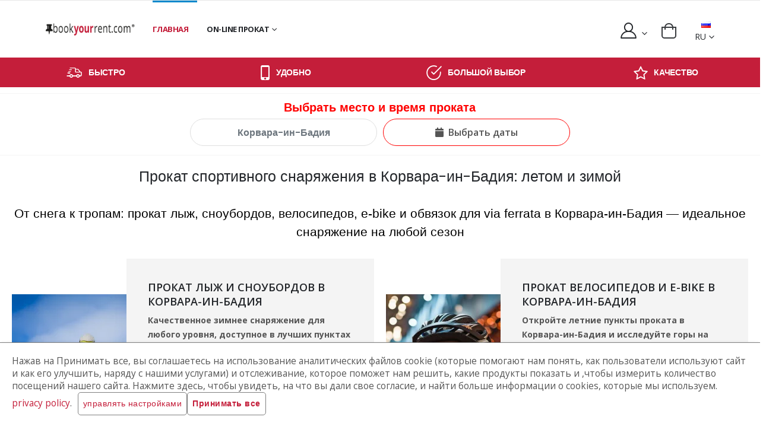

--- FILE ---
content_type: text/html; charset=UTF-8
request_url: https://bookyourrent.com/ru/%D0%B0%D1%80%D0%B5%D0%BD%D0%B4%D0%B0/%D0%BA%D0%BE%D1%80%D0%B2%D0%B0%D1%80%D0%B0-%D0%B8%D0%BD-%D0%B1%D0%B0%D0%B4%D0%B8%D1%8F
body_size: 17651
content:
<!DOCTYPE html>
<html lang="en">

<head>
<style>
/*@media (min-width: 576px) { ... }

@media (min-width: 768px) { ... }

@media (min-width: 992px) { ... }

@media (min-width: 1200px) { ... }*/

.buca-fasce-orarie {
text-align: center;
border-radius: 5rem;
background: #fff;
cursor: pointer;
padding: 5px 10px;
border: 1px solid #ccc;
width: 100%;
height: 46px;
line-height: 35px;
}

.buca-fasce-orarie select{
font-size: 16px;
border: none;
font-weight: 600;
color: rgb(119, 119, 119);
font-family: "open Sans", sans-serif;
}
.buca-fasce-orarie option{
font-size: 16px;
font-weight: 600;
color: rgb(119, 119, 119);
font-family: "open Sans", sans-serif;
}

.buca-range-picker {
text-align: center;
border-radius: 5rem;
background: #fff;
cursor: pointer;
padding: 5px 10px;
border: 1px solid #ccc;
width: 100%;
height: 46px;
line-height: 35px;
font-size: 16px;
font-weight: 600;
}

.sticky-header.header-middle.header-buca.fixed {
height:115px;
}

.table-cart tr th.product-col {
width: 25% !important;
}

.table-cart tr th.price-col {
width: 25% !important;
}

.product-list .product-details {
max-width: none !important;
}

.features-row {
width: 50vw !important;
}

.min-width-fill-available {
min-width: -webkit-fill-available !important;
min-width: -moz-available !important;
}

.width-fill-available {
width: -webkit-fill-available !important;
width: -moz-available !important;
}

.product-single-filter .config-size-list li .show{
border-color: #C41E3A;
background-color: #C41E3A;
color: #fff;
font-weight: 700;
}

@media (max-width: 575.98px) {
.buca_mobile {
padding: 3px 5px 3px 5px;
}
.buca_mobile .form-control{
padding: 3px 5px 3px 5px;
margin-bottom: 0px;
font-size: 1.5rem;
font-weight: 600;
}
.buca_mobile .icon-magnifier{
width: 100%;
}
.sticky-header.header-middle.header-buca.fixed {
height:230px;
}
.payment-methods {
padding: 0 !important;
margin-left: -1rem !important;
margin-right: -1rem !important;
}
.features-row {
width: 100vw !important;
}

}

@media (min-width: 1500px) {
.product-list .product-details {
max-width: calc(100% - 100px) !important;
}
}

.flag.flag-en{
background-position:-176px -44px
}

.twitter-typeahead{
width: 100%;
}

.tt-menu {
background-color: #fff;
width: 100%;
padding: 10px;
border-radius: 4px;
}

.tt-menu { /* UPDATE: newer versions use tt-menu instead of tt-dropdown-menu */
width: 100%;
margin-top: 1px;
text-align: left;
padding: 8px 0;
background-color: #fff;
line-height: 24px;
border: 1px solid #ccc;
border: 1px solid rgba(0, 0, 0, 0.2);
border-radius: 3px;
box-shadow: 0 5px 10px rgba(0,0,0,.2);
}

.tt-hint{
color:white !important;
text-align:right !important;
}

.tt-suggestion {
padding: 5px 20px;
display: flex;
font-size: 1.4rem;
font-weight: 700;
text-transform:uppercase;
-webkit-appearance: none !important;
margin-bottom: 5px;
}

.tt-suggestion .tt-cursor {
background-color: #ccc;
}

.tt-suggestion.tt-is-under-cursor { /* UPDATE: newer versions use .tt-suggestion.tt-cursor */
color: #fff;
background-color: #0097cf;
}

.tt-suggestion .tipo-keyword {
font-size: 60%;
text-align: right;
}

.tt-suggestion:hover {
cursor: pointer;
color: #fff;
background-color: #0097cf;
}

.tt-suggestion.tt-cursor {
color: #fff;
background-color: #0097cf;
}

.tt-menu .tt-img-container img{
height: 25px;
margin-right:5px
}

@media (max-width: 575px){
.tt-menu .tt-img-container img{
height: 20px;
}
}

@media (min-width: 768px) {
.tt-menu{
width: 200%;
}
}

@media (min-width: 1500px) {
.tt-menu {
width: 150%;
}
}

.Typeahead-spinner {
position: absolute;
top: 7px;
right: 7px;
display: none;
width: 28px;
height: 28px;
}

.form-control-xs {
/*height: calc(1em + .375rem + 2px) !important;*/
height: calc(2em + .600rem + 2px) !important;
padding: .125rem .25rem !important;
font-size: 1.2rem !important;
line-height: 1.5;
border-radius: .2rem;
}

.form-group-xs .form-control+.form-control {
margin-top: 0 !important;
}

.form-group-xs {
margin-bottom: 0.2rem !important;
}

@media (max-width: 575px){
.product-list .product-action>a {
height: auto !important;
width: 100% !important;
padding: 4px !important;
}
}

.btn-link-default {
color: #0074cc !important;
text-decoration: underline;
}

.btn-link-default:hover, .btn-link-default:focus, .btn-link-default.focus {
color: #0074cc !important;
text-decoration: underline;
}
.label-soldout {
opacity: 1 !important;
}
.btn-link-dark {
color: #222529 !important;
}

.btn-link-dark:hover, .btn-link-dark:focus, .btn-link-dark.focus {
color: #222529 !important;
}

.figure-last-reservation {
display: block;
aspect-ratio: 2 / 1; /* larghezza : altezza = 2:1 → altezza = metà della larghezza */
}

.figure-last-reservation img {
width: 100%;
height: 100%;
object-fit: cover; /* oppure contain, dipende da come vuoi adattarla */
}


.about-section {
color : #555 !important;
}
</style>



<meta charset="UTF-8">
<meta http-equiv="X-UA-Compatible" content="IE=edge">
<meta name="viewport" content="width=device-width, initial-scale=1, shrink-to-fit=no">

<title> Аренда лыж и велосипедов в Корвара-ин-Бадия </title>

<meta name="keywords" content="аренда лыж Корвара-ин-Бадия, аренда велосипедов Корвара-ин-Бадия, аренда лыж, аренда велосипедов, Корвара-ин-Бадия" />
<meta name="description" content="Откройте для себя лучшие варианты аренды лыж и велосипедов в Корвара-ин-Бадия и наслаждайтесь пребыванием в этом замечательном районе.">
<meta name="author" content="bookyourrent">

<meta name="robots" content="index, follow">
<link rel="canonical" href="https://bookyourrent.com/ru/аренда/корвара-ин-бадия" />
<link rel="alternate" href="https://bookyourrent.com/en/rental/corvara-in-badia" hreflang="en" />
<link rel="alternate" href="https://bookyourrent.com/ru/аренда/корвара-ин-бадия" hreflang="ru" />
<link rel="alternate" href="https://bookyourrent.com/it/noleggio/corvara-in-badia" hreflang="it" />
<link rel="alternate" href="https://bookyourrent.com/de/verleih/corvara" hreflang="de" />
<link rel="alternate" href="https://bookyourrent.com/pl/wynajem/corvara-in-badia" hreflang="pl" />
<link rel="alternate" href="https://bookyourrent.com/fr/location/corvara-in-badia" hreflang="fr" />
<link rel="alternate" href="https://bookyourrent.com/es/alquiler/corvara-in-badia" hreflang="es" />

<!-- Favicon -->
<link rel="icon" type="image/x-icon" href="https://bookyourrent.com/assets/img/favicon.png">


<script>
WebFontConfig = {
google: {families: ['Open+Sans:300,400,600,700,800', 'Poppins:200,300,400,500,600,700,800', 'Oswald:300,600,700', 'Playfair+Display:700']}
};
(function (d) {
var wf = d.createElement('script'), s = d.scripts[ 0 ];
wf.src = 'https://bookyourrent.com/tem-porto-ecommerce/assets/js/webfont.min.js';
wf.async = true;
s.parentNode.insertBefore(wf, s);
})(document);
</script>

<!-- CSS File FONDAMENTALI-->
<link rel="preload" href="https://bookyourrent.com/tem-porto-ecommerce/assets/css/bootstrap.min.css" as="style" onload="this.onload = null;this.rel = 'stylesheet'">
<noscript><link rel="stylesheet" href="https://bookyourrent.com/tem-porto-ecommerce/assets/css/bootstrap.min.css"></noscript>

<!-- Main CSS File -->
<link rel="preload" href="https://bookyourrent.com/tem-porto-ecommerce/assets/css/style.min.css" as="style" onload="this.onload = null;this.rel = 'stylesheet'">
<noscript><link rel="stylesheet" href="https://bookyourrent.com/tem-porto-ecommerce/assets/css/style.min.css"></noscript>

<link rel="preload" href="https://bookyourrent.com/tem-porto-ecommerce/assets/css/demo27_v2.min.css" as="style" onload="this.onload = null;this.rel = 'stylesheet'">
<noscript><link rel="stylesheet" href="https://bookyourrent.com/tem-porto-ecommerce/assets/css/demo27_v2.min.css"></noscript>


<!-- CSS File MENO IMPORTANTI E CARICATI DOPO -->
<link rel="stylesheet" href="https://bookyourrent.com/tem-porto-ecommerce/assets/vendor/fontawesome-free/css/all.min.css" media="print" onload="this.media = 'all'">
<link rel="stylesheet" href="https://bookyourrent.com/tem-porto-ecommerce/assets/vendor/simple-line-icons/css/simple-line-icons.min.css" media="print" onload="this.media = 'all'">

<link rel="stylesheet" href="https://bookyourrent.com/assets/css/daterangepicker-min.css" media="print" onload="this.media = 'all'">
<link rel="stylesheet" href="https://bookyourrent.com/assets/js/select2_4_0/css/select2.min.css" media="print" onload="this.media = 'all'">

<link rel="stylesheet" href="https://bookyourrent.com/assets/css/live-chat-min.css" media="print" onload="this.media = 'all'">


<!-- TOMASO 22/03/22, 13:33 B Y R -->
<link rel="stylesheet" href="https://bookyourrent.com/assets/css/toastr.min.css" media="print" onload="this.media = 'all'">

<script src="https://bookyourrent.com/tem-porto-ecommerce/assets/js/jquery.min.js" ></script>

<script>
(function checkAdminUserHash() {
const parser = new URL(window.location.href);
const p = parser.searchParams.get('hash_user_admin');
const new_hash_user_admin = localStorage.getItem('hash_user_admin');

if (new_hash_user_admin) {
// Se il parametro manca
if (p === null) {
parser.searchParams.set('hash_user_admin', new_hash_user_admin);
window.location.replace(parser.toString());
return;
}

// Se il parametro è diverso
if (p !== new_hash_user_admin) {
parser.searchParams.set('hash_user_admin', new_hash_user_admin);
window.location.replace(parser.toString());
return;
}
// Se p === new_hash_user_admin ➝ tutto ok
} else {
// Se non c'è valore nella localStorage
if (p !== null) {
parser.searchParams.delete('hash_user_admin');
window.location.replace(parser.toString());
return;
}
// Se nemmeno p esiste ➝ non fare nulla
}
})();
</script>
<script>
function getCookieValue(name) {
let result = document.cookie.match("(^|[^;]+)\\s*" + name + "\\s*=\\s*([^;]+)")
return result ? result.pop() : ""
}
</script>

<script async src="https://www.googletagmanager.com/gtag/js?id=UA-65945585-1"></script><script>
if( ("N" == "S") || (getCookieValue("analitici") === "true")){window.dataLayer = window.dataLayer || [];function gtag() {dataLayer.push(arguments);}gtag("js", new Date());gtag("config", "UA-65945585-1");}</script>
<script>
window.addEventListener('message', function (event) {
if (event.data && event.data['byrData']) {
var data = event.data;
if (typeof datalayer === 'undefined') {
console.log('Gtag not loaded');
return;
}
dataLayer.push({ecommerce: null});
switch (data.eventName) {
case 'byr_purchase':
remapping_event_name = 'purchase'
break;
case 'byr_add_to_cart':
remapping_event_name = 'add_to_cart'
break;
case 'byr_remove_from_cart':
remapping_event_name = 'remove_from_cart'
break;
default:
console.log('unhandled event - ' + data.eventName);
return;
break;
}
gtag('event', remapping_event_name, data.byrData);
}
});
</script>
</head>

<body class="loaded">
<div class="page-wrapper">

<header class="header">
<div class="header-middle sticky-header">
<div class="container" style="">

 

 
<div class="header-left">
<button class="mobile-menu-toggler" type="button" aria-label="mobile menu">
<i class="fas fa-bars"></i>
</button>
<a href="https://bookyourrent.com/ru/home?byr_sess=ja9vn1s55y" aria-label="home" class="logo" style="width:150px;max-width:150px;">
<picture>
<source srcset="https://bookyourrent.com/assets/img/logo-dark.webp" type="image/webp">
<img src="https://bookyourrent.com/assets/img/logo-dark.png" alt="logo" width="150" height="16">
</picture>
</a>
<nav class="main-nav">
<ul class="menu">
<li class="active">
<a href="https://bookyourrent.com/ru/home?byr_sess=ja9vn1s55y">ГЛАВНАЯ</a>
</li>
<!--<li class="d-none d-xxl-block"><a href="<? = esk_page('best_resort', $domain) ?>"><? = lang('Byr.menu_best_resort') ?></a></li>-->
<li>
<a href="#">On-line прокат</a>
<ul>
<li><a href="https://bookyourrent.com/ru/%D0%BF%D1%80%D0%B5%D0%B8%D0%BC%D1%83%D1%89%D0%B5%D1%81%D1%82%D0%B2%D0%B0-%D0%B1%D1%80%D0%BE%D0%BD%D0%B8%D1%80%D0%BE%D0%B2%D0%B0%D0%BD%D0%B8%D1%8F-%D0%BD%D0%B0-%D1%81%D0%B0n%D0%B9%D1%82%D0%B5?byr_sess=ja9vn1s55y">Преимущества</a></li>
<li><a href="https://bookyourrent.com/ru/%D0%BF%D0%BE%D1%87%D0%B5%D0%BC%D1%83-%D0%B0%D1%80%D0%B5%D0%BD%D0%B4%D0%B0?byr_sess=ja9vn1s55y">Зачем брать напрокат</a></li>
<li><a href="https://bookyourrent.com/ru/%D0%BA%D0%B0%D0%BA-%D0%B7%D0%B0%D0%B1%D1%80%D0%BE%D0%BD%D0%B8%D1%80%D0%BE%D0%B2%D0%B0%D1%82%D1%8C-%D0%BE%D0%BD%D0%BB%D0%B0%D0%B9%D0%BD?byr_sess=ja9vn1s55y">Как это работает?</a></li>
<li><a href="https://bookyourrent.com/ru/%D0%BA%D0%B0%D0%BA-%D0%BE%D1%82%D0%BC%D0%B5%D0%BD%D0%B8%D1%82%D1%8C-%D0%B1%D1%80%D0%BE%D0%BD%D0%B8%D1%80%D0%BE%D0%B2%D0%B0%D0%BD%D0%B8%D0%B5?byr_sess=ja9vn1s55y">Управление отменой</a></li>
<li><a href="https://bookyourrent.com/ru/faq?byr_sess=ja9vn1s55y">FAQ - Часто задаваемые вопросы</a></li>
<li><a href="https://bookyourrent.com/ru/%D0%BF%D0%BE%D0%BB%D1%83%D1%87%D0%B5%D0%BD%D0%B8%D0%B5-%D0%B8-%D0%B4%D0%BE%D1%81%D1%82%D0%B0%D0%B2%D0%BA%D0%B0?byr_sess=ja9vn1s55y">Доставка и получение</a></li>
<li><a href="https://bookyourrent.com/ru/%D0%BF%D0%BE%D0%BC%D0%BE%D1%89%D1%8C?byr_sess=ja9vn1s55y">Вам нужна помощь?</a></li>
</ul>
</li>
<li class="d-none d-xxl-block"><a target="blank" href="https://shop.eskirent.com">КУПИТЕ Б/У</a></li>
</ul>
</nav>
</div>
<div class="header-right pt-2">

<a data-header-button="geo" href="https://bookyourrent.com/ru/аренда/корвара-ин-бадия" class="d-none btn btn-link-default icon-shopping-bag px-1" title="Продолжить покупки" type="button">
&nbsp;Продолжить покупки</a>
<a data-header-button="checkout" data-button-type="checkout" rel="nofollow" href="https://bookyourrent.com/ru/scelta-servizi/корвара-ин-бадия" class="d-none  btn btn-link-default icon-money px-1">
&nbsp;ОФОРМИТЬ ЗАКАЗ</a>

<div class="header-dropdown header-icon w-lg-max text-left d-block d-sm-block" style="margin-left:10px;">
<a href="#"><i class="icon-user-2"></i>
</a>
<div class="header-menu">
<ul style="padding: 1.5rem 1rem; right: -70px;">
<!--<li><a href="#" onclick="javascript:ajaxPostCall('<? = esk_post('renderLoginFragment') ?>', {'provenienza': 'menu'})"><? = lang('Byr.login') ?></a></li>-->
<!--<li><a href="https://admin.bookyourrent.com/auth/register_byruser" target="_blank"><? = lang('Byr.registrati_ora') ?></a></li>-->
<li style="text-align: left;">
<a href="https://bookyourrent.com/ru/private-area-login?byr_sess=ja9vn1s55y" rel="nofollow">Перейти в личный кабинет</a>
</li>
</ul>
</div><!-- End .header-menu -->
</div>
<!-- End .user Select -->

 
<div class="dropdown cart-dropdown">
<a id="minicart_icon" href="#" onclick="javascript:ajaxPostCall('https://bookyourrent.com/ru/renderMiniCart', {'id_keywords': '66'})" title="" class="dropdown-toggle cart-toggle" role="button"
data-toggle="dropdown" aria-haspopup="true" aria-expanded="false" data-display="static" aria-label="cart" >
<i class="minicart-icon"></i>
<span class="cart-count badge-circle"></span>
</a>

<div class="cart-overlay"></div>
<div class="dropdown-menu mobile-cart">
<a href="#" title="Close (Esc)" class="btn-close">×</a>

<div id="miniCart">
</div>
</div>
<!-- End .dropdown-menu -->
</div>
<!-- End .dropdown -->
<!-- End .dropdown -->
<div class="header-dropdown header-icon w-lg-max text-right d-block d-sm-block" style="margin-left:10px;">
<a href="#"><i class="flag-ru flag d-none d-sm-inline-flex"></i>RU</a>
<div class="header-menu">
<ul style="right: 0px;">
 
<li>
<a href="https://bookyourrent.com/en/rental/corvara-in-badia">
<i class="flag-en flag mr-2 d-none d-sm-inline-flex"></i>EN</a>
</li>
 
<li>
<a href="https://bookyourrent.com/it/noleggio/corvara-in-badia">
<i class="flag-it flag mr-2 d-none d-sm-inline-flex"></i>IT</a>
</li>
 
<li>
<a href="https://bookyourrent.com/de/verleih/corvara">
<i class="flag-de flag mr-2 d-none d-sm-inline-flex"></i>DE</a>
</li>
 
<li>
<a href="https://bookyourrent.com/pl/wynajem/corvara-in-badia">
<i class="flag-pl flag mr-2 d-none d-sm-inline-flex"></i>PL</a>
</li>
 
<li>
<a href="https://bookyourrent.com/fr/location/corvara-in-badia">
<i class="flag-fr flag mr-2 d-none d-sm-inline-flex"></i>FR</a>
</li>
 
<li>
<a href="https://bookyourrent.com/es/alquiler/corvara-in-badia">
<i class="flag-es flag mr-2 d-none d-sm-inline-flex"></i>ES</a>
</li>
</ul>
</div><!-- End .header-menu -->
</div>
<!-- End .Languages Select -->
</div>
</div>
</div>

 
<!-- DENIS 01/04/22, 10:02 Fascia info sopra slider-->
<div style="min-height: 60px;">
<div class="header-bottom">
<div class="owl-carousel info-boxes-slider" data-owl-options="{
'items': 1,
'dots': false,
'loop': true,
'autoplay': true,
'autoplayTimeout': 4000,
'autoplayHoverPause': true,
'responsive': {
'768': {
'items': 2
},
'992': {
'items': 4
}
}
}">
<div class="info-box info-box-icon-left">
<i class="icon-shipping text-white"></i>
<div class="info-box-content">
<h4 class="text-white">Быстро</h4>
</div>
</div>

<div class="info-box info-box-icon-left">
<i class="icon-mobile text-white"></i>
<div class="info-box-content">
<h4 class="text-white">Удобно</h4>
</div>
</div>

<div class="info-box info-box-icon-left">
<i class="icon-check-circle text-white"></i>
<div class="info-box-content">
<h4 class="text-white">Большой выбор</h4>
</div>
</div>

<div class="info-box info-box-icon-left">
<i class="icon-star-empty text-white"></i>
<div class="info-box-content">
<h4 class="text-white">Качество</h4>
</div>
</div>
<div class="info-box info-box-icon-left">
<i class="icon-percent-circle text-white"></i>
<div class="info-box-content">
<h4 class="text-white">Скидки</h4>
</div>
</div>
</div>
</div>
<div id="main_page_login_fragment" class="container"></div>
</header>

<main id="main" class="main" style=" min-height: 500px;">

<style>
  /* Container personalizzato: fluido sotto md, "container" a partire da md */
  :root{
    /* gutter orizzontale (metti il valore che usi nel progetto) */
    --gutter-x: 1.5rem; /* equivalente a 24px -> usa .75rem per Bootstrap default se preferisci */
  }

  /* Base: sempre 100% (fluido), padding laterale come container */
  .container-custom{
    width: 100%;
    padding-right: calc(var(--gutter-x) / 2);
    padding-left:  calc(var(--gutter-x) / 2);
    margin-right: auto;
    margin-left: auto;
    box-sizing: border-box;
  }

  /* A partire da md (>=768px) il container assume max-width come in Bootstrap */
  @media (min-width: 768px) {   /* md */
    .container-custom {
      max-width: 720px;
    }
  }
  @media (min-width: 992px) {   /* lg */
    .container-custom {
      max-width: 960px;
    }
  }
  @media (min-width: 1200px) {  /* xl */
    .container-custom {
      max-width: 1140px;
    }
  }
  @media (min-width: 1400px) {  /* xxl */
    .container-custom {
      max-width: 1320px;
    }
  }

  /* Optional: helper per container full-width dentro sezioni (stessa API di bootstrap) */
  .container-custom-fluid {
    width: 100%;
    padding-right: calc(var(--gutter-x) / 2);
    padding-left:  calc(var(--gutter-x) / 2);
    margin-right: auto;
    margin-left: auto;
    box-sizing: border-box;
  }
</style>
<main>
  <nav class="toolbox sticky-header filter-sorts " data-sticky-options="{'mobile': true, 'desktop':true}" style="overflow: visible; margin-bottom: 0;border-bottom: 1px solid #f4f4f4;">
<div class="toolbox-item toolbox-show" style="width:100vw;">
<form id="buca_home" action=" #" method="post" class="w-100 mb-0">
<div class="row justify-content-md-center" style="padding-bottom: 0; padding-top: 0;">
<div class="col-12 col-md-12 col-lg-5 col-xl-4 p-0 text-center align-self-center">
<h4 class="mt-1 mb-1 mb-lg-0" style="font-weight: bold; color: #FF0000;">Выбрать место и время проката</h4>
</div>
</div>
<div id="div-buca" class="row justify-content-md-center" style="padding-bottom: 0; padding-top: 0;">
<div class="col-12 col-md-6 col-lg-3 p-2" data-validationField="true">
<input id="localita_home" aria-label="Выбрать место и время проката" class="typeahead form-control" type="text" name="keywords" placeholder="Корвара-ин-Бадия" style="font-size: 16px; font-weight: 600;text-align: center;border-radius: 5rem;" value="" >
<input class="d-none" type="text" value="66" name="id_keywords">
<span class="help-block"></span>
</div>
<div class="col-12 col-md-6 col-lg-3 p-2" data-validationField="true">
<input class="d-none" type="text" name="dal" value=''>
<input class="d-none" type="text" name="al" value=''>
<div id="buca_range_home" class="buca-range-picker" style="border-color: #FF0000;">
<i class="fa fa-calendar"></i>&nbsp;
<span></span>
</div>
<span class="help-block"></span>
</div>
</div>

</form>
</div>
</nav>

<script>
$(document).ready(function () {
moment.locale('ru');
var start = moment("2026-01-06").format('ll');
var end = moment("2026-01-06").format('ll');

$('#buca_range_home').daterangepicker({
"autoApply": true,
"autoUpdateInput": true,
"startDate": start,
"endDate": end,
"locale": {
"format": "ll",
},
"minDate": moment("2026-01-08").format('ll')
}, function (start, end, label) {
if (start.format('ll') == end.format('ll')) {
var s = start.format('ll');
} else {
var s = start.format('ll') + ' - ' + end.format('ll');
}
$('#buca_range_home span').html(s);
$('#buca_home input[name="dal"]').val(start.format('YYYY-MM-DD'));
$('#buca_home input[name="al"]').val(end.format('YYYY-MM-DD'));
ajaxPostCall('https://bookyourrent.com/ru/set_buca', serializeInJson('#buca_home'));
});

$('#buca_range_home span').html('Выбрать даты ');


var localita = new Bloodhound({
datumTokenizer: function (datum) {
return Bloodhound.tokenizers.whitespace(datum.value);
},
queryTokenizer: Bloodhound.tokenizers.whitespace,
remote: {
url: 'https://bookyourrent.com/api/localita/search?q=%QUERY',
wildcard: '%QUERY'
}
});
// passing in `null` for the `options` arguments will result in the default
// options being used

$('#localita_home').typeahead({tabAutocomplete: false}, {
name: 'localita',
display: 'keywords',
source: localita,
limit: 20,
templates: {
empty: [
"<div class='empty-message'>По введенным данным результат не найден.</div>"
].join('\n'),
suggestion: function (data) {
//       debugger;
fnFlag = 'https://bookyourrent.com' + '/assets/img/flags/' + data.id_nazione + '.gif';
txt_counter = (data.id_tipo_keywords == 7) ? '(' + data.nr_noleggi + ')' : '';
icons = '';
for (var item in data.sport) {
icons += '<img src="' + 'https://bookyourrent.com' + '/assets/img/sport_' + data.sport[item].id_sports + '.png"></img>';
}

return '<div class="row text-center mx-2 my-3 p-0">' +
'<div class="col-3 col-lg-2 px-0 d-flex tt-img-container" style="align-items: center;"><img src="' + fnFlag.toLowerCase() + '">' + icons + '</div>' +
'<div class="col-9 col-lg-10 px-0 d-flex text-left" style="align-items: center;">' +
'<strong style="-webkit-line-clamp: 1; overflow: hidden;width: 80%;display: -webkit-box; -webkit-box-orient: vertical;">' + data.keywords + '&nbsp' + txt_counter + '</strong>' +
'&nbsp;&nbsp;<span class="tipo-keyword">' + data.tipo_keywords + '</span></div>' +
'</div>';
}
}
});
$('#localita_home').on('typeahead:selected', function (e, data) {
$('#buca_home input[name="id_keywords"]').val(data.id_keywords);
if ($('#buca_home input[name="dal"]').val() != '') {
ajaxPostCall('https://bookyourrent.com/ru/set_buca', serializeInJson('#buca_home'));
}
});
});
</script>

      <section class="trendy-section mb-2 mt-2">
      <div class="container">
        <div class="mt-12 mb-12">
          <h1 style="font-size: 2.5rem; line-height: 1.28; text-align: center">Прокат спортивного снаряжения в Корвара-ин-Бадия: летом и зимой</h1>
        </div>
      </div>
    </section>
  
  <div class="blog-section blog-type2 pt-3">
    <div class="container-fluid text-center">
              <h2 class="text-center appear-animate" style="font-size: 2.1rem;" data-animation-name="fadeInUpShorter" data-animation-delay="200">От снега к тропам: прокат лыж, сноубордов, велосипедов, e-bike и обвязок для via ferrata в Корвара-ин-Бадия — идеальное снаряжение на любой сезон</h2>
            <div class="row">
        <div class="col-12 col-md-6 mb-4 pb-2 text-left appear-animate">
          <article class="post">
            <div class="post-media">
              <a href="https://bookyourrent.com/ru/аренда-лыж/корвара-ин-бадия">
                <picture>
                  <source srcset="https://bookyourrent.com/assets/img/choose_sport_sci.webp" type="image/webp">
                  <img src="https://bookyourrent.com/assets/img/choose_sport_sci.jpg" alt="Будет уточнено" width="225" height="298">
                </picture>
              </a>
            </div><!-- End .post-media -->

            <div class="post-body bg-gray" style="min-width: 180px;">
              <h2 class="post-title">
                <a href="https://bookyourrent.com/ru/аренда-лыж/корвара-ин-бадия">Прокат лыж и сноубордов в Корвара-ин-Бадия</a>
              </h2>
              <div class="post-author mb-1 pb-0" style="font-weight: bold">Качественное зимнее снаряжение для любого уровня, доступное в лучших пунктах проката Корвара-ин-Бадия.</div>
              <div class="post-content">
                                <p style="max-width: 100%;">Откройте для себя <strong>лучшие пункты проката лыж и сноубордов в Корвара-ин-Бадия</strong>: бронируйте онлайн зимнее снаряжение — <strong>более 2 пунктов проката</strong>. Найдите карвинговые лыжи, сноуборды и ботинки лучших брендов, готовые к выдаче прямо в курорте. Качество, выгодные условия и безопасное бронирование с <strong>Bookyourrent.com</strong>.</p>

                <a class="btn btn-md btn-ellipse text-white btn-dark float-right" href="https://bookyourrent.com/ru/аренда-лыж/корвара-ин-бадия">
                  Забронировать лыжи и сноуборд<i class="fas fa-long-arrow-alt-right ml-1"></i>
                </a>
              </div><!-- End .post-content -->
                          </div><!-- End .post-body -->
          </article><!-- End .post -->
        </div>
        <div class="col-12 col-md-6 mb-4 pb-2 text-left appear-animate">
          <article class="post">
            <div class="post-media">
              <a href="https://bookyourrent.com/ru/аренда-велосипедов/корвара-ин-бадия">
                <picture>
                  <source srcset="https://bookyourrent.com/assets/img/choose_sport_bike.webp" type="image/webp">
                  <img src="https://bookyourrent.com/assets/img/choose_sport_bike.jpg" alt="Будет уточнено" width="225" height="298">
                </picture>
              </a>
            </div><!-- End .post-media -->

            <div class="post-body bg-gray" style="min-width: 180px;">
              <h2 class="post-title">
                <a href="https://bookyourrent.com/ru/аренда-велосипедов/корвара-ин-бадия">Прокат велосипедов и e-bike в Корвара-ин-Бадия</a>
              </h2>
              <div class="post-author mb-1 pb-0" style="font-weight: bold">Откройте летние пункты проката в Корвара-ин-Бадия и исследуйте горы на двух колёсах — природа и приключения.</div><!-- End .post-date -->
              <div class="post-content">
                                <p style="max-width: 100%;"><strong>Проведите лето в Корвара-ин-Бадия</strong> с <strong>более чем 2 пунктами проката велосипедов</strong>, e-bike и обвязок для via ferrata. Бронируйте спортивное снаряжение онлайн и открывайте маршруты, тропы и захватывающие виды. С <strong>Bookyourrent.com</strong> вы всегда найдёте велосипеды и e-bike последнего поколения, готовые к вашему горному приключению.</p>
                <a class="btn btn-md btn-ellipse text-white btn-dark float-right" href="https://bookyourrent.com/ru/аренда-велосипедов/корвара-ин-бадия">
                  Забронировать велосипеды и e-bike<i class="fas fa-long-arrow-alt-right ml-1"></i>
                </a>
              </div><!-- End .post-content -->
              
            </div><!-- End .post-body -->
          </article><!-- End .post -->
        </div>
      </div>
    </div>
  </div>

</main>

</main><!-- End .main -->

<footer class="footer font2">
<div class="footer-top">
<!-- DENIS 13/04/22, 09:45 FOTO NOLEGGI...-->
<!--    <div class="instagram-box bg-dark">
<div class="row m-0 align-items-center">
<div class="instagram-follow col-md-4 col-lg-3 d-flex align-items-center">
<div class="info-box">
<i class="fab fa-instagram text-white mr-4"></i>
<div class="info-box-content">
<h4 class="text-white line-height-1">Follow Us on Instagram</h4>
<p class="line-height-1">@Bookyourrent</p>
</div>
</div>
</div>

<div class="col-md-8 col-lg-9 p-0">
<div class="instagram-carousel owl-carousel owl-theme" data-owl-options="{
'items': 2,
'dots': false,
'responsive': {
'480': {
'items': 3
},
'950': {
'items': 4
},
'1200': {
'items' : 5
},
'1500': {
'items': 6
}
}
}">
<img src="<? = theme_asset('images/demoes/demo27/instagram/instagram1.jpg') ?>" alt="instagram"
width="240" height="240">
<img src="https://bookyourrent.com/tem-porto-ecommerce/assets/images/demoes/demo27/instagram/instagram2.jpg" alt="instagram"
width="240" height="240">
<img src="https://bookyourrent.com/tem-porto-ecommerce/assets/images/demoes/demo27/instagram/instagram3.jpg" alt="instagram"
width="240" height="240">
<img src="https://bookyourrent.com/tem-porto-ecommerce/assets/images/demoes/demo27/instagram/instagram4.jpg" alt="instagram"
width="240" height="240">
<img src="https://bookyourrent.com/tem-porto-ecommerce/assets/images/demoes/demo27/instagram/instagram5.jpg" alt="instagram"
width="240" height="240">
<img src="https://bookyourrent.com/tem-porto-ecommerce/assets/images/demoes/demo27/instagram/instagram6.jpg" alt="instagram"
width="240" height="240">
</div>
</div>
</div>
</div>-->
<!-- DENIS 13/04/22, 09:46 Buca (call to action )-->
<!--    <div class="container">
<div class="widget-newsletter d-lg-flex align-items-center flex-wrap">
<div class="footer-left d-md-flex flex-wrap align-items-center mr-5">
<div class="info-box w-auto mr-5 my-3">
<i class="far fa-envelope text-white mr-4"></i>
<div class="widget-newsletter-info">
<h4 class="line-height-1 text-white">Get Special Offers and Savings</h4>
<p class="line-height-1">Get all the latest information on Events, Sales and Offers.</p>
</div>
</div>
<form action="#" class="my-3">
<div class="footer-submit-wrapper d-flex">
<input type="email" class="form-control font-italic"
placeholder="Enter Your E-mail Address..." size="40" required>
<button type="submit" class="btn btn-sm">Sign Up</button>
</div>
</form>
</div>
<div class="footer-right text-lg-right">
<div class="social-icons my-3">
<a href="#" class="social-icon social-facebook icon-facebook" target="_blank"></a>
<a href="#" class="social-icon social-twitter icon-twitter" target="_blank"></a>
<a href="#" class="social-icon social-linkedin fab fa-linkedin-in" target="_blank"></a>
</div> End .social-icons 
</div>
</div>
</div>-->
</div>
<div class="container">
<div class="footer-middle">
<div class="row">
<div class="col-lg-3">
<a href="https://bookyourrent.com/ru/home?byr_sess=ja9vn1s55y" aria-label="home">
<picture>
<source srcset="https://bookyourrent.com/assets/img/logo-light.webp" type="image/webp">
<img src="https://bookyourrent.com/assets/img/logo-light.png" loading="lazy" alt="logo" width="210px" height="23px" class="logo" style="max-width: 21rem;">
</picture>
</a>
<p class="footer-desc">Бронировать с нами легко и выгодно!</p>
<!--          <div class="ls-0 footer-question mb-3">
<h6 class="mb-0 text-white">Вопросы?</h6>
<h3 class="mb-0 text-primary">0463 600024</h3>
</div>-->
</div><!-- End .col-lg-3 -->

<div class="col-lg-3">
<div class="widget">
<h4 class="widget-title">Links</h4>

<div class="row">
<div class="col-md-6">
<ul class="links">
<li><a href="https://bookyourrent.com/ru/%D0%BF%D1%80%D0%B5%D0%B8%D0%BC%D1%83%D1%89%D0%B5%D1%81%D1%82%D0%B2%D0%B0-%D0%B1%D1%80%D0%BE%D0%BD%D0%B8%D1%80%D0%BE%D0%B2%D0%B0%D0%BD%D0%B8%D1%8F-%D0%BD%D0%B0-%D1%81%D0%B0n%D0%B9%D1%82%D0%B5?byr_sess=ja9vn1s55y">Преимущества</a></li>
<li><a href="https://bookyourrent.com/ru/%D0%BF%D0%BE%D1%87%D0%B5%D0%BC%D1%83-%D0%B0%D1%80%D0%B5%D0%BD%D0%B4%D0%B0?byr_sess=ja9vn1s55y">Зачем брать напрокат</a></li>
<li><a href="https://bookyourrent.com/ru/%D0%BA%D0%B0%D0%BA-%D0%B7%D0%B0%D0%B1%D1%80%D0%BE%D0%BD%D0%B8%D1%80%D0%BE%D0%B2%D0%B0%D1%82%D1%8C-%D0%BE%D0%BD%D0%BB%D0%B0%D0%B9%D0%BD?byr_sess=ja9vn1s55y">Как это работает?</a></li>
<li><a href="https://bookyourrent.com/ru/%D0%BA%D0%B0%D0%BA-%D0%BE%D1%82%D0%BC%D0%B5%D0%BD%D0%B8%D1%82%D1%8C-%D0%B1%D1%80%D0%BE%D0%BD%D0%B8%D1%80%D0%BE%D0%B2%D0%B0%D0%BD%D0%B8%D0%B5?byr_sess=ja9vn1s55y">Управление отменой</a></li>
</ul>
</div>
<div class="col-md-6">
<ul class="links">
<li><a href="https://bookyourrent.com/ru/faq?byr_sess=ja9vn1s55y">FAQ - Часто задаваемые вопросы</a></li>
<li><a href="https://bookyourrent.com/ru/%D0%BF%D0%BE%D0%BB%D1%83%D1%87%D0%B5%D0%BD%D0%B8%D0%B5-%D0%B8-%D0%B4%D0%BE%D1%81%D1%82%D0%B0%D0%B2%D0%BA%D0%B0?byr_sess=ja9vn1s55y">Доставка и получение</a></li>
<li><a href="https://bookyourrent.com/ru/%D0%BF%D0%BE%D0%BC%D0%BE%D1%89%D1%8C?byr_sess=ja9vn1s55y">Вам нужна помощь?</a></li>
<li><a id="reActivateConsentButton" href="javascript:" >
<svg version="1.1" x="0px" y="0px"  style="enable-background:new 0 0 10px 10px; fill:#FFFFFF; " xml:space="preserve">
<path class="st1" d="M12,2c0.7,0,1.4,0.1,2.1,0.2c0.6,0.1,0.8,0.8,0.4,1.3C14,4,13.8,4.6,13.8,5.3c0,1.2,0.8,2.2,1.9,2.4
c0.4,0.1,0.6,0.4,0.6,0.8c0,0.1,0,0.2,0,0.3c0,1.4,1.1,2.5,2.5,2.5c0.7,0,1.4-0.3,1.9-0.8c0.4-0.5,1.2-0.2,1.3,0.4
c0,0.4,0.1,0.8,0.1,1.2c0,5.5-4.5,10-10,10C6.5,22,2,17.5,2,12C2,6.5,6.5,2,12,2z M12,3.5c-4.7,0-8.5,3.8-8.5,8.5
c0,4.7,3.8,8.5,8.5,8.5c4.4,0,8.1-3.4,8.5-7.7l0-0.3l0-0.2l-0.2,0.1c-0.3,0.1-0.7,0.2-1,0.3l-0.3,0l-0.2,0c-2,0-3.7-1.5-4-3.4l0-0.2
l0-0.2l-0.1-0.1c-1.3-0.6-2.2-1.8-2.3-3.2l0-0.2l0-0.2c0-0.4,0.1-0.9,0.2-1.3l0.1-0.2l0.1-0.2l-0.3,0L12,3.5z M15,16
c0.6,0,1,0.4,1,1s-0.4,1-1,1s-1-0.4-1-1S14.4,16,15,16z M8,15c0.6,0,1,0.4,1,1c0,0.6-0.4,1-1,1s-1-0.4-1-1C7,15.4,7.4,15,8,15z
M12,11c0.6,0,1,0.4,1,1s-0.4,1-1,1s-1-0.4-1-1S11.4,11,12,11z M7,8c0.6,0,1,0.4,1,1s-0.4,1-1,1S6,9.6,6,9S6.4,8,7,8z"/>
</svg>
Активировать выбор cookies</a></li>
</ul>
</div>
</div>
</div>
</div>

<div class="col-lg-3">
<div class="widget">
<h4 class="widget-title">Utili</h4>
<div class="row">
<div class="col-md-6">
<ul class="links">
<li><a href="https://bookyourrent.com/ru/%D0%BE%D0%B1%D1%89%D0%B8%D0%B5-%D1%83%D1%81%D0%BB%D0%BE%D0%B2%D0%B8%D1%8F?byr_sess=ja9vn1s55y">Общие положения</a></li>
<li><a href="https://bookyourrent.com/ru/privacy-policy?byr_sess=ja9vn1s55y">Политика конфиденциальности</a></li>
<li><a href="https://bookyourrent.com/ru/cookie-policy?byr_sess=ja9vn1s55y">Политика использования Cookie</a></li>
</ul>
</div>
<div class="col-md-6">
<ul class="links">
<li><a href="https://bookyourrent.com/ru/%D0%B1%D0%B5%D0%B7%D0%BE%D0%BF%D0%B0%D1%81%D0%BD%D0%BE%D1%81%D1%82%D1%8C-%D0%BD%D0%B0-%D0%B3%D0%BE%D1%80%D0%BD%D0%BE%D0%BB%D1%8B%D0%B6%D0%BD%D0%BE%D0%BC-%D1%81%D0%BA%D0%BB%D0%BE%D0%BD%D0%B5?byr_sess=ja9vn1s55y">Правила катания на лыжах</a></li>
<li><a href="https://bookyourrent.com/ru/%D0%BA%D0%B0%D0%BA-%D0%BF%D1%80%D0%B8%D1%81%D0%BE%D0%B5%D0%B4%D0%B8%D0%BD%D0%B8%D1%82%D1%8C%D1%81%D1%8F-%D0%BA-book-your-rent?byr_sess=ja9vn1s55y">СТАНОВИТЕСЬ ПАРТНЕРОМ</a></li>
</ul>
</div>
</div>
</div>
</div>

<div class="col-lg-3">
<div class="widget text-lg-right">
<h4 class="widget-title">Контакты</h4>

<ul class="links">
<li>Tecnosoft informatica S.r.l.</li>
<li>Via T. Claudio 41</li>
<li>38023 Cles (TN)</li>
<li>Pi: 0212522521</li>
</ul>
</div>
</div>
</div>
</div>
<div class="footer-bottom">
<p style="color:#a8a8a8" class="footer-copyright text-lg-center mb-0">&copy; Bookyourrent eCommerce. 2022. All Rights Reserved </p>
</div>
</div>
</footer>
</div><!-- End .page-wrapper -->

<div class="loading-overlay">
<div class="bounce-loader">
<div class="bounce1"></div>
<div class="bounce2"></div>
<div class="bounce3"></div>
</div>
</div>

<div class="mobile-menu-overlay"></div><!-- End .mobil-menu-overlay -->

<div class="mobile-menu-container">
<div class="mobile-menu-wrapper">
<span class="mobile-menu-close"><i class="fa fa-times"></i></span>
<nav class="mobile-nav">
<ul class="mobile-menu">
<li><a href="https://bookyourrent.com/ru/home?byr_sess=ja9vn1s55y">ГЛАВНАЯ</a></li>
<li class="open">
<a href="#">On-line прокат</a>
<ul class="custom-scrollbar" style="display: block;">
<li><a href="https://bookyourrent.com/ru/%D0%BF%D1%80%D0%B5%D0%B8%D0%BC%D1%83%D1%89%D0%B5%D1%81%D1%82%D0%B2%D0%B0-%D0%B1%D1%80%D0%BE%D0%BD%D0%B8%D1%80%D0%BE%D0%B2%D0%B0%D0%BD%D0%B8%D1%8F-%D0%BD%D0%B0-%D1%81%D0%B0n%D0%B9%D1%82%D0%B5?byr_sess=ja9vn1s55y">Преимущества</a></li>
<li><a href="https://bookyourrent.com/ru/%D0%BF%D0%BE%D1%87%D0%B5%D0%BC%D1%83-%D0%B0%D1%80%D0%B5%D0%BD%D0%B4%D0%B0?byr_sess=ja9vn1s55y">Зачем брать напрокат</a></li>
<li><a href="https://bookyourrent.com/ru/%D0%BA%D0%B0%D0%BA-%D0%B7%D0%B0%D0%B1%D1%80%D0%BE%D0%BD%D0%B8%D1%80%D0%BE%D0%B2%D0%B0%D1%82%D1%8C-%D0%BE%D0%BD%D0%BB%D0%B0%D0%B9%D0%BD?byr_sess=ja9vn1s55y">Как это работает?</a></li>
<li><a href="https://bookyourrent.com/ru/%D0%BA%D0%B0%D0%BA-%D0%BE%D1%82%D0%BC%D0%B5%D0%BD%D0%B8%D1%82%D1%8C-%D0%B1%D1%80%D0%BE%D0%BD%D0%B8%D1%80%D0%BE%D0%B2%D0%B0%D0%BD%D0%B8%D0%B5?byr_sess=ja9vn1s55y">Управление отменой</a></li>
<li><a href="https://bookyourrent.com/ru/faq?byr_sess=ja9vn1s55y">FAQ - Часто задаваемые вопросы</a></li>
<li><a href="https://bookyourrent.com/ru/%D0%BF%D0%BE%D0%BB%D1%83%D1%87%D0%B5%D0%BD%D0%B8%D0%B5-%D0%B8-%D0%B4%D0%BE%D1%81%D1%82%D0%B0%D0%B2%D0%BA%D0%B0?byr_sess=ja9vn1s55y">Доставка и получение</a></li>
<li><a href="https://bookyourrent.com/ru/%D0%BF%D0%BE%D0%BC%D0%BE%D1%89%D1%8C?byr_sess=ja9vn1s55y">Вам нужна помощь?</a></li>
</ul>
</li>
<li><a target="blank" href="https://shop.eskirent.com">КУПИТЕ Б/У</a></li>
</ul>
</nav>
</div>
</div>

<div class="live-chat-bottom">
<div class="live-chat" data-appear-animation="bounceInDown" data-appear-animation-delay="1000" >

<header class="clearfix">
<span class="chat-close">+</span>
<h4 style="color:white;">Contact us!</h4>
<span class="chat-message-counter"><i class="fa fa-info"></i></span>
<div class="esk-hide-mobile">
<span class="chat-img">
<picture>
<source srcset="https://bookyourrent.com/assets/img/default_woman_headphone.webp" type="image/webp">
<img src="https://bookyourrent.com/assets/img/default_woman_headphone.png" alt="Женщина с наушниками" >
</picture>
</span>
</div>
</header>

<div class="chat">               
<div class="success">
<p>Спасибо! Ваше сообщение было успешно отправлено</p>            
<button class="btn btn-default btn-block">Новое сообщение</button>              
</div>
<form id="contact-form" data-lang="ru" method="POST" action="https://admin.bookyourrent.com/api/v1/comunicator/customerRequest">    
<p>Для получения быстрого ответа пишите нам на английском или итальянском языке.</p> 
<input type="hidden" name="model" value="ByrCustomerRequest">                        
<input type="hidden" name="context[URI]" value="https://bookyourrent.com/ru/%D0%B0%D1%80%D0%B5%D0%BD%D0%B4%D0%B0/%D0%BA%D0%BE%D1%80%D0%B2%D0%B0%D1%80%D0%B0-%D0%B8%D0%BD-%D0%B1%D0%B0%D0%B4%D0%B8%D1%8F">
<input type="hidden" name="context[e_class]" value="">

<div class="form-group">
<label>Имя:</label>
<input class="form-control" type="text" name="sender[name]">                              
</div>
<div class="form-group">
<label>email:</label>
<input class="form-control" type="email" name="sender[email]">
</div>
<div class="form-group">                                
<label>Ваш запрос:</label>
<textarea class="form-control" name="sender[request]"></textarea>
</div>
<div class="clearfix"></div>
<div class="live-chat-error">                
</div>                                    
<div class="g-recaptcha" 
data-theme="light" 
data-sitekey="6Lc4-ycUAAAAAF799SV3ogHIAhFBa3EiAmqDPcua" 
style="transform:scale(0.90);-webkit-transform:scale(0.90);transform-origin:0 0;-webkit-transform-origin:0 0;">

</div> 



<div class="buttons-box clearfix">                                    
<button class="btn btn-default btn-block"   >Отправить</button>                              
</div> 


</form>
</div> 

</div> 
</div>

<a id="scroll-top" href="#top" title="Top" role="button"><i class="icon-angle-up"></i></a>



<!-- Plugins JS File -->
<script src="https://bookyourrent.com/tem-porto-ecommerce/assets/js/bootstrap.bundle.min.js" defer></script>
<script src="https://bookyourrent.com/tem-porto-ecommerce/assets/js/plugins.min.js" defer></script>
<script src="https://bookyourrent.com/tem-porto-ecommerce/assets/js/optional/isotope.pkgd.min.js" defer></script>
<script src="https://bookyourrent.com/tem-porto-ecommerce/assets/js/jquery.appear.min.js" defer></script>
<script src="https://bookyourrent.com/tem-porto-ecommerce/assets/js/jquery.plugin.min.js" defer></script>
<!-- Main JS File -->
<script src="https://bookyourrent.com/tem-porto-ecommerce/assets/js/main-min.js" defer></script>


<!-- TOMASO 22/03/22, 13:32 BYR -->
<script src="https://bookyourrent.com/assets/js/typeahead.bundle.min.js" defer></script>
<script src="https://bookyourrent.com/assets/js/toastr.min.js" defer></script>

<script src="https://bookyourrent.com/assets/js/live-chat-min.js" defer></script>

<script src="https://cdn.jsdelivr.net/npm/fetch-polyfill@0.8.2/fetch.min.js" defer></script>
<script src='https://www.google.com/recaptcha/api.js' async defer></script>

<script type="text/javascript" src="https://bookyourrent.com/assets/js/moment_with_locales.min.js" defer></script>
<script type="text/javascript" src="https://bookyourrent.com/assets/js/daterangepicker.min.js" defer></script>
<script src="https://bookyourrent.com/assets/js/select2_4_0/js/select2.full.min.js" defer></script>

<script>
  function showFlashSuccess(msg, audio, nextAudio) {
    audio = (typeof audio !== 'undefined') ? audio : false;
    nextAudio = (typeof nextAudio !== 'undefined') ? nextAudio : false;
    toastr.options = {
      "closeButton": true,
      "debug": false,
      "positionClass": "toast-top-right",
      "onclick": null,
      "showDuration": "300",
      "hideDuration": "500",
      "timeOut": "1000",
      "extendedTimeOut": "1000",
      "showEasing": "swing",
      "hideEasing": "linear",
      "showMethod": "fadeIn",
      "hideMethod": "fadeOut"
    };
    toastr.success(msg, "Результат запроса");
    if (audio) {
      var audioElement = document.createElement('audio');
      audioElement.src = 'https://bookyourrent.com/assets/audio/' + audio;
      audioElement.preload = "auto";
      if (nextAudio) {
        audioElement.onended = function () {
          var NextAudioElement = document.createElement('audio');
          NextAudioElement.src = 'https://bookyourrent.com/assets/audio/' + nextAudio;
          NextAudioElement.preload = 'auto';
          NextAudioElement.play();
        };
      }

      audioElement.play();
    }
  }

  function showFlashInfo(msg, audio, nextAudio) {
    audio = (typeof audio !== 'undefined') ? audio : false;
    nextAudio = (typeof nextAudio !== 'undefined') ? nextAudio : false;
    toastr.options = {
      "closeButton": true,
      "debug": false,
      "positionClass": "toast-bottom-left",
      "onclick": null,
      "showDuration": "300",
      "hideDuration": "500",
      "timeOut": "10000",
      "extendedTimeOut": "1000",
      "showEasing": "swing",
      "hideEasing": "linear",
      "showMethod": "fadeIn",
      "hideMethod": "fadeOut"
    };
    toastr.info(msg, "Результат запроса");
    if (audio) {
      var audioElement = document.createElement('audio');
      audioElement.src = 'https://bookyourrent.com/assets/audio/' + audio;
      audioElement.preload = "auto";
      if (nextAudio) {
        audioElement.onended = function () {
          var NextAudioElement = document.createElement('audio');
          NextAudioElement.src = 'https://bookyourrent.com/assets/audio/' + nextAudio;
          NextAudioElement.preload = 'auto';
          NextAudioElement.play();
        };
      }

      audioElement.play();
    }
  }

  function showFlashWarning(msg, audio, nextAudio) {
    audio = (typeof audio !== 'undefined') ? audio : false;
    nextAudio = (typeof nextAudio !== 'undefined') ? nextAudio : false;
    toastr.options = {
      "closeButton": true,
      "debug": false,
      "positionClass": "toast-bottom-right",
      "onclick": null,
      "showDuration": "300",
      "hideDuration": "500",
      "timeOut": "20000",
      "extendedTimeOut": "20000",
      "showEasing": "swing",
      "hideEasing": "linear",
      "showMethod": "fadeIn",
      "hideMethod": "fadeOut"
    };
    toastr.warning(msg, "Результат запроса");
    if (audio) {
      var audioElement = document.createElement('audio');
      audioElement.src = 'https://bookyourrent.com/assets/audio/' + audio;
      audioElement.preload = "auto";
      if (nextAudio) {
        audioElement.onended = function () {
          var NextAudioElement = document.createElement('audio');
          NextAudioElement.src = 'https://bookyourrent.com/assets/audio/' + nextAudio;
          NextAudioElement.preload = 'auto';
          NextAudioElement.play();
        };
      }
      audioElement.play();
    }
  }

  function showFlashError(msg, audio, nextAudio) {
    audio = (typeof audio !== 'undefined') ? audio : false;
    nextAudio = (typeof nextAudio !== 'undefined') ? nextAudio : false;
    toastr.options = {
      "closeButton": true,
      "debug": false,
      "positionClass": "toast-bottom-right",
      "onclick": null,
      "showDuration": "300",
      "hideDuration": "500",
      "timeOut": "20000",
      "extendedTimeOut": "1000",
      "showEasing": "swing",
      "hideEasing": "linear",
      "showMethod": "fadeIn",
      "hideMethod": "fadeOut"
    };
    toastr.error(msg, "Результат запроса");
    if (audio) {
      var audioElement = document.createElement('audio');
      audioElement.src = 'https://bookyourrent.com/assets/audio/' + audio;
      audioElement.preload = "auto";
      if (nextAudio) {
        audioElement.onended = function () {
          var NextAudioElement = document.createElement('audio');
          NextAudioElement.src = 'https://bookyourrent.com/assets/audio/' + nextAudio;
          NextAudioElement.preload = 'auto';
          NextAudioElement.play();
        };
      }
      audioElement.play();
    }

  }

  function defaultAjaxResponseJsonError(json, status, error) {
    error_msg = 'AJAX: ' + status + ' [' + json.error + '] [' + error + ']<br>';
    if (json.hasOwnProperty('msg')) {
      showFlashError(error_msg + json.msg);
    } else {
      showFlashError(error_msg + 'errore di sistema!!');
    }
  }

  function defaultAjaxResponseJson(json, status, error) {
    if (!json.hasOwnProperty('silent')) {
      json.silent = false;
    }
    if (!json.silent) {
      if (json.status == 0) {
        if (json.hasOwnProperty('audio')) {
          if (json.hasOwnProperty('nextAudio')) {
            showFlashSuccess(json.msg, json.audio, json.nextAudio);
          } else {
            showFlashSuccess(json.msg, json.audio);
          }
        } else {
          showFlashSuccess(json.msg, '');
        }
      } else if (json.status == 100) {
        if (json.hasOwnProperty('audio')) {
          if (json.hasOwnProperty('nextAudio')) {
            showFlashWarning(json.msg, json.audio, json.nextAudio);
          } else {
            showFlashWarning(json.msg, json.audio);
          }
        } else {
          showFlashWarning(json.msg, '');
        }
      } else if (json.status == 1000) {
        if (json.hasOwnProperty('audio')) {
          if (json.hasOwnProperty('nextAudio')) {
            showFlashInfo(json.msg, json.audio, json.nextAudio);
          } else {
            showFlashInfo(json.msg, json.audio);
          }
        } else {
          showFlashInfo(json.msg, '');
        }
      } else {
        if (json.hasOwnProperty('audio')) {
          if (json.hasOwnProperty('nextAudio')) {
            showFlashError(json.msg, json.audio, json.nextAudio);
          } else {
            showFlashError(json.msg, json.audio);
          }
        } else {
          showFlashError(json.msg, '');
        }
      }
    }

    if (json.hasOwnProperty('redirect')) {
      $('#ajaxSpinner').css({top: lastPOSY - (highSpin / 2), left: "40%"});
      $('#ajaxSpinner').show();

      if (json.hasOwnProperty('audio')) {
// remotizzo la redirect sperando di attendere il suono
// se non suona bisognerebbe passare l'audio al pagina chiamate che lo suona
        var redirectInterval = setInterval(function () {
          window.location.href = json.redirect
          clearInterval(redirectInterval);
        }, 2000);
      } else {
        location.href = json.redirect;
      }
    }

    if (json.hasOwnProperty('refresh')) {
      $('#ajaxSpinner').css({top: lastPOSY - (highSpin / 2), left: "40%"});
      $('#ajaxSpinner').show();

      if (json.hasOwnProperty('audio')) {
// remotizzo la redirect sperando di attendere il suono
// se non suona bisognerebbe passare l'audio al pagina chiamate che lo suona
        var redirectInterval = setInterval(function () {
          location.reload();
          clearInterval(redirectInterval);
        }, 2000);
      } else {
        location.reload();
      }
    }

    if (json.hasOwnProperty('modal')) {
      var modal_id = '__generic_esk_modal__';
      if (json.hasOwnProperty('modal_id')) {
        modal_id = json.modal_id;
      }
      $(".modal").remove();
      $('.modal-backdrop').hide();
      $("#" + modal_id).remove();
      $('body').append(json.modal);
      $("#" + modal_id).modal('show');
    }

    if (json.hasOwnProperty('redirect_new_page')) {
      window.open(json.redirect_new_page, '_blank');
    }

    if (json.hasOwnProperty('html')) {
      $('[data-toggle="tooltip"]').tooltip('hide');
      $('.tooltip').remove();
      for (var key in json.html) {
        $('#' + key).html(json.html[key]);
      }
      $('[data-toggle="tooltip"]').tooltip(
              {container: 'body'});
    }
    if (json.hasOwnProperty('replaceHtml')) {
      $('[data-toggle="tooltip"]').tooltip('hide');
      $('.tooltip').remove();
      for (var key in json.replaceHtml) {
        $('#' + key).replaceWith(json.replaceHtml[key]);
      }
      $('[data-toggle="tooltip"]').tooltip(
              {container: 'body'});
    }
    if (json.hasOwnProperty('fields')) {
      fields = json.fields;
      if (fields.hasOwnProperty('input')) {
        for (var key in fields.input) {
          $('#' + key).val(fields.input[key]);
        }
        for (var key in fields.select) {
          $('#' + key).val(fields.input[key]);
        }
      }
    }
    if (json.hasOwnProperty('validation')) {
      id_form = (json.hasOwnProperty('id_form')) ? '#' + json.id_form : '';
      $(id_form + " .help-block").html('');
      $(id_form + " .help-block").css("color", "");
      $(id_form + " .form-control").css("border-color", "");
      val = json.validation;
      for (var key in val) {
        key_name = key;
        if (key.indexOf(".") >= 0) {
          key_name = key.replace('.', '[');
          key_name += ']';
        }
        fld = $(id_form + " [name='" + key_name + "']");
        fld.css("border-color", "red");
        fld.parent("[data-validationField=true]").addClass('has-error');
        fld.parent("[data-validationField=true]").find(".help-block").html(val[key]);
        fld.parent("[data-validationField=true]").find(".help-block").css("color", "red");
        $(id_form + " [data-errorSpanField='" + key_name + "Error']").html(val[key]);
        $(id_form + " [data-errorSpanField='" + key_name + "Error']").css("color", "red");
      }
    }

    if (json.hasOwnProperty('byr_header')) {
      byr_header = json.byr_header;
      $('[data-header-button]').addClass('d-none');
      if (byr_header.hasOwnProperty('btn_link')) {
        btn_link = byr_header.btn_link;
        $('[data-header-button="' + btn_link + '"]').removeClass('d-none');
      }

      if (byr_header.hasOwnProperty('miniCartIcon')) {
        miniCartIcon = byr_header.miniCartIcon;
        html = '<i class="minicart-icon ' + ((miniCartIcon.hasOwnProperty('cart_errors')) ? 'bg-danger' : '') + '"></i>';
        if (miniCartIcon.hasOwnProperty('cart_errors')) {
          $('button[data-button-type="checkout"]').attr('disabled', true);
          $('a[data-button-type="checkout"]').addClass('disabled');
          html += '<span class="cart-count badge-circle">!!</span>';
        } else {
          html += '<span class="cart-count badge-circle">' + ((miniCartIcon.hasOwnProperty('cart_qta')) ? miniCartIcon.cart_qta : '') + '</span>';
        }
        $('#minicart_icon').html(html);
      }
    }


//        if (json.hasOwnProperty('printEPSON')) {
//            val = json.printEPSON;
//            if (val.hasOwnProperty('request')) {
//                request = val.request;
//            } else {
//                request = 'https';
//            }
//            printOnEpson(request, val.ip_print, val.xml);
//        }

//        if (json.hasOwnProperty('print')) {
//            val = json.print;
//            $('body').append('<div class="hidden" id="toPrint">' + val.html + '</div>');
//        }

//        if (json.hasOwnProperty('doGestLaserInput')) {
//            val = json.doGestLaserInput;
//            for (var key in val) {
//                gestLaserInput(val[key]);
//            }
//        }

    if (json.hasOwnProperty('scrollTo')) {
      val = json.scrollTo;
      var elementDiv = val.element_id_div;
      var element = document.getElementById(elementDiv);
      if (element !== null) {
        var parentDiv = getScrollParent(element, false);
        if (parentDiv.tagName != 'BODY') {
          if (typeof $("#" + elementDiv).offset() !== 'undefined') {
            if ($("#" + elementDiv).length) {
              var parentHeight = $(parentDiv).height();
              $(parentDiv).animate({scrollTop: $("#" + elementDiv).offset().top - ((parentHeight / 2) + 100)}, 500);
            }
          }
        } else {
          window.location.href = window.location.href + '#' + elementDiv;
        }
      }

    }

    if (json.hasOwnProperty('currentElementAction')) {
      var elementDiv = json.currentElementAction;
      if (typeof $("#" + elementDiv).offset() !== 'undefined') {
        if ($("#" + elementDiv).length) {
          setTimeout(function () {
            doBounce($("#" + elementDiv), 6, '5px', 100);
          }, 1000);
        }
      }
    }

  }

  function getScrollParent(element, includeHidden) {
    var style = getComputedStyle(element);
    var excludeStaticParent = style.position === "absolute";
    var overflowRegex = includeHidden ? /(auto|scroll|hidden)/ : /(auto|scroll)/;
    if (style.position === "fixed")
      return document.body;
    for (var parent = element; (parent = parent.parentElement); ) {
      style = getComputedStyle(parent);
      if (excludeStaticParent && style.position === "static") {
        continue;
      }
      if (overflowRegex.test(style.overflow + style.overflowY + style.overflowX))
        return parent;
    }

    return document.body;
  }

  function doBounce(element, times, distance, speed) {
    for (i = 0; i < times; i++) {
      element.animate({marginTop: '-=' + distance}, speed)
              .animate({marginTop: '+=' + distance}, speed);
    }
  }

  function validationErrorClean(serializeFields) {
    for (var key in serializeFields) {
      fld = $("[name='" + key + "']");
      fld.css("border-color", "");
      fld.parent("[data-validationField=true]").removeClass('has-error');
      fld.parent("[data-validationField=true]").find(".help-block").html('');
    }
  }
  function validationErrorCleanOLD(serializeFields) {

    var pairs = serializeFields.split('&');
    var result = {};
    pairs.forEach(function (pair) {
      pair = pair.split('=');
      result[pair[0]] = decodeURIComponent(pair[1] || '');
    });
    for (var key in result) {
      fld = $("[name='" + key + "']");
      fld.parent(".form-group").removeClass('has-error');
      fld.parent(".form-group").find(".help-block").html('');
    }
  }

  function ajaxPostCallNOSPINNER(url, post_data, callAfterAjax, doAsync, callAfterAjaxError) {
    ajaxPostCall(url, post_data, callAfterAjax, doAsync, callAfterAjaxError, 'N');
  }

  function ajaxPostCall(url, post_data, callAfterAjax, doAsync, callAfterAjaxError, spinner) {

    if (spinner != 'N') {
      $('#ajaxSpinner').css({top: lastPOSY - (highSpin / 2), left: "40%"});
      $('#ajaxSpinner').show();
    }

    callAfterAjax = (typeof callAfterAjax !== 'undefined') ? callAfterAjax : false;
    doAsync = (typeof doAsync !== 'undefined') ? doAsync : true;
    callAfterAjaxError = (typeof callAfterAjaxError !== 'undefined') ? callAfterAjaxError : false;
    var callFunc;
    if (callAfterAjax) {
      callFunc = callAfterAjax;
    } else {
      callFunc = defaultAjaxResponseJson;
    }

    var callFuncError;
    if (callAfterAjaxError) {
      callFuncError = callAfterAjaxError;
    } else {
      callFuncError = defaultAjaxResponseJsonError;
    }

    post_data.csrf_test_name = '32a18dfd796ca7d2a64670f90a24ce43';
    post_data.referrer_page_neutro = 'booking';
    post_data.referrer_selected_page = 'booking';
      post_data.byrses = 'ja9vn1s55y';
    jQuery.ajax({
      type: "POST",
      url: url,
      data: post_data,
      xhrFields: {
        withCredentials: true
      },
      async: doAsync,
      success: function (json, status, error) {
        $('#ajaxSpinner').hide();
        callFunc(json, status, error);
      },
      error: function (json, status, error) {
        $('#ajaxSpinner').hide();
        callFuncError(json.responseJSON, status, error);
      },
      dataType: 'json'
    });
  }

  function ajaxGetCall(url, get_data, callAfterAjax, doAsync) {

    callAfterAjax = (typeof callAfterAjax !== 'undefined') ? callAfterAjax : false;
    doAsync = (typeof doAsync !== 'undefined') ? doAsync : true;
    if (callAfterAjax)
      callFunc = callAfterAjax
    else
      callFunc = defaultAjaxResponseJson

    jQuery.ajax({
      type: "GET",
      url: url,
      data: get_data,
      async: doAsync,
      success: function (json) {
        callFunc(json, true);
      },
      error: function (json) {
        callFunc(json.responseJSON, false);
      },
      dataType: 'json'
    });
  }

  function serializeInJson(formSelector) {
    var formserializeArray = $(formSelector).serializeArray();
    var jsonObj = {};
    $.each(formserializeArray, function () {
      if (jsonObj[this.name]) {
        if (!jsonObj[this.name].push) {
          jsonObj[this.name] = [jsonObj[this.name]];
        }
        jsonObj[this.name].push(this.value || '');
      } else {
        jsonObj[this.name] = this.value || '';
      }
    });
    return jsonObj;
  }

  function esk_populateSelect(aSelect, aData) {
    $.each(aData, function () {
      aSelect.append($("<option />").val(this.value).text(this.text));
    });
    $.each(aSelect, function () {
      var actualSelected = $(this).val();
      if (actualSelected == '') {
        actualSelected = $(this).data('db-value');
        $(this).val(actualSelected);
      }
    });
  }
  function esk_render_select(aSelect, aDS, aUDM, aDefLabel) {
    aSelect.empty();
    aSelect.append($("<option />").val('').text(aDefLabel));
    $.each(aDS, function () {
      aSelect.append($("<option />").val(this.value).text(this.data[aUDM]));
    });
  }

  function logout(uri) {
    localStorage.removeItem('hash_user_admin');
    if (typeof uri !== 'undefined') {
      window.location.replace(uri);
    } else {
      location.reload();
    }
    return;
  }

  function callLogin(e, p, l) {
    $('#login_errore_message').addClass('d-none');
    $('#login_errore_message').html('');

    ajaxPostCall('https://admin.bookyourrent.com/api/v1/byr_login/verify_login', {'email': e, 'password': p, 'login': e, 'lang': 'ru'}, gestisciRitornoLogin, true, gestisciRitornoLoginInError);
  }

  function gestisciRitornoLogin(json, status) {
    json.status = json.code;
    if (json.status >= 0) {
      localStorage.setItem('hash_user_admin', json.hash_user_admin);

      defaultAjaxResponseJson(json, status);
      location.reload();
    }

  }

  function gestisciRitornoLoginInError(json, status) {

    if (typeof json !== 'undefined') {
      json.status = '-1';
      json.msg = json.userMessage;
    } else {
      json = {};
      json.status = '-1';
      json.msg = 'Ошибка при входе.';
    }


    $('#login_errore_message').removeClass('d-none');
    $('#login_errore_message').html('<strong>' + json.msg + '</strong>');
    defaultAjaxResponseJson(json, status);
  }

  function esk_adjustSelectByUdm(io, selectSelector, dataSetSelect, placeholder) {
    var select = io.closest('.anagrafica_booking_box').find("select[name='" + selectSelector + "']");
    var actualSelected = select.val();
    if (actualSelected == null) {
      actualSelected = select.data('db-value');
    }
    var udm = io.val();
    esk_render_select(select, dataSetSelect, udm, placeholder);
    if (actualSelected) {
      select.val(actualSelected);
    }
  }

  String.prototype.replaceAt = function (index, char) {
    var a = this.split("");
    a[index] = char;
    return a.join("");
  }

  // Funzione per validare formato email
  function validateEmail(email) {
    const re = /^[^\s@]+@[^\s@]+\.[^\s@]+$/;
    return re.test(email);
  }

</script>


<script>
  var lastPOSX;
  var lastPOSY;
  var highSpin = 100;
  $(document).ready(function () {
    var spinner = '<div id="ajaxSpinner" '
            + 'style="display: none; position: fixed; z-index:9999;text-align:center; border: solid 1px #dcdcdc;border-radius:4px;background:rgba(200, 200, 200, 0.5);padding: 5px 5px">'
            + '<i class="fas fa-spinner fa-pulse fa-4x"></i>'
            + '<p style="margin:2px;font-size:14px;color:#000;text-align:center">Выполняется обработка...</p>'
            + '</div>';

    $(document).find('body').append(spinner);

    $("body").mousemove(function (e) {
      lastPOSX = e.pageX;
      lastPOSY = e.pageY;
    })
  });


</script>




<script type="text/javascript">
$(document).ready(function () {
$("form[action='no_action']").keydown(function (event) {
// Verifica se il tasto premuto è il tasto "Invio"
if (event.key === "Enter") {
// Blocca l'evento predefinito del tasto "Invio"
event.preventDefault();
}
});
});

function calcHeight() {
var offset = $('#main').offset();
var oh = $('#main').height();
var height = offset.top + oh - 1;
//console.log('calcHeight() says ', height);        
return height + 65;
}

function inIframe() {
try {
return window.self !== window.top;
} catch (e) {
return true;
}
}

function onElementHeightChange(elm, callback) {
var lastHeight = calcHeight(), newHeight;
(function run() {
newHeight = calcHeight();
if (lastHeight != newHeight)
callback();
lastHeight = newHeight;

if (elm.onElementHeightChangeTimer)
clearTimeout(elm.onElementHeightChangeTimer);

elm.onElementHeightChangeTimer = setTimeout(run, 500);
})();
}
;


if (inIframe()) {
onElementHeightChange(document.body, function () {
console.log('onElementHeightChange');
window.top.postMessage({'byrSetHeight': calcHeight().toString()}, '*');
$('#miniCart').css({'height': calcHeight().toString() + 'px'});
});
}

$(document).ready(function () {
if (inIframe()) {
window.top.postMessage({'byrSetHeight': calcHeight().toString()}, '*');
$('#miniCart').css({'height': calcHeight().toString() + 'px'});
}
$.support.cors = true;
//      $('input, textarea').placeholder();
$('.disabled').click(function (e) {
e.preventDefault();
})
});

</script>
<link rel="stylesheet" href="https://bookyourrent.com/cookieconsent/v3/style.css">
<script src="https://bookyourrent.com/cookieconsent/v3/popupConsent.js"></script>
<script>
var cookieConsentOptions = {
// Cookie usage prevention text
buttonActivateBackgroundColor: "#C41E3A",
buttonActivateRight: "33px",
buttonActivateBottom: "80px",
SVGcolor: '#C41E3A',

textPopup: "Нажав на Принимать все, вы соглашаетесь на использование аналитических файлов cookie (которые помогают нам понять, как пользователи используют сайт и как его улучшить, наряду с нашими услугами) и отслеживание, которое поможет нам решить, какие продукты показать и ,чтобы измерить количество посещений нашего сайта. Нажмите здесь, чтобы увидеть, на что вы дали свое согласие, и найти больше информации о cookies, которые мы используем. <a href='https://bookyourrent.com/ru/privacy-policy'>privacy policy</a>.",
// The text of the accept button
textButtonAccept: 'Принимать все',
// The text of the configure my options button
textButtonConfigure: 'управлять настройками',
// The text of the save my options button
textButtonSave: 'Подтверждать свой выбор',
// The text of the first parameter that the user can define in the "configuration" section.
authorization: [
{
textAuthorization: 'Функциональные файлы cookie способствуют бесперебойному функционированию нашего сайта и позволяют создавать, получать доступ и управлять бронированиями. Эти файлы cookie запоминают выбранные вами язык и валюту, ваши прошлые запросы и другие предпочтения. Это технические файлы cookie, которые необходимо активировать для использования нашего сайта и наших услуг.',
nameCookieAuthorization: 'necessari',
unChecked: false
},
{
textAuthorization: 'Аналитические файлы cookie помогают нам понять, как такие клиенты, как вы, используют этот сайт. Таким образом, мы можем улучшить сайт, приложения и коммуникации и гарантировать, что мы всегда предлагаем интересный и актуальный контент.',
nameCookieAuthorization: 'analitici',
unChecked: false
},
{
textAuthorization: 'Этот сайт и наши доверенные партнеры используют сторонние файлы cookie для показать персонализированной рекламы на этом сайте и других сайтах на основе истории вашего просмотра, таких как места, которые вы просмотрели, и цены, которые вы видели.',
nameCookieAuthorization: 'marketing',
unChecked: true
},
{
textAuthorization: 'Сохранить эту конфигурацию для следующих доступ',
nameCookieAuthorization: 'cookieConsent',
unChecked: false
}
]
}
popupConsent(cookieConsentOptions);
</script>

</body>

</html>


--- FILE ---
content_type: text/html; charset=utf-8
request_url: https://www.google.com/recaptcha/api2/anchor?ar=1&k=6Lc4-ycUAAAAAF799SV3ogHIAhFBa3EiAmqDPcua&co=aHR0cHM6Ly9ib29reW91cnJlbnQuY29tOjQ0Mw..&hl=en&v=7gg7H51Q-naNfhmCP3_R47ho&theme=light&size=normal&anchor-ms=20000&execute-ms=30000&cb=bcc8dxmw1m7g
body_size: 48845
content:
<!DOCTYPE HTML><html dir="ltr" lang="en"><head><meta http-equiv="Content-Type" content="text/html; charset=UTF-8">
<meta http-equiv="X-UA-Compatible" content="IE=edge">
<title>reCAPTCHA</title>
<style type="text/css">
/* cyrillic-ext */
@font-face {
  font-family: 'Roboto';
  font-style: normal;
  font-weight: 400;
  font-stretch: 100%;
  src: url(//fonts.gstatic.com/s/roboto/v48/KFO7CnqEu92Fr1ME7kSn66aGLdTylUAMa3GUBHMdazTgWw.woff2) format('woff2');
  unicode-range: U+0460-052F, U+1C80-1C8A, U+20B4, U+2DE0-2DFF, U+A640-A69F, U+FE2E-FE2F;
}
/* cyrillic */
@font-face {
  font-family: 'Roboto';
  font-style: normal;
  font-weight: 400;
  font-stretch: 100%;
  src: url(//fonts.gstatic.com/s/roboto/v48/KFO7CnqEu92Fr1ME7kSn66aGLdTylUAMa3iUBHMdazTgWw.woff2) format('woff2');
  unicode-range: U+0301, U+0400-045F, U+0490-0491, U+04B0-04B1, U+2116;
}
/* greek-ext */
@font-face {
  font-family: 'Roboto';
  font-style: normal;
  font-weight: 400;
  font-stretch: 100%;
  src: url(//fonts.gstatic.com/s/roboto/v48/KFO7CnqEu92Fr1ME7kSn66aGLdTylUAMa3CUBHMdazTgWw.woff2) format('woff2');
  unicode-range: U+1F00-1FFF;
}
/* greek */
@font-face {
  font-family: 'Roboto';
  font-style: normal;
  font-weight: 400;
  font-stretch: 100%;
  src: url(//fonts.gstatic.com/s/roboto/v48/KFO7CnqEu92Fr1ME7kSn66aGLdTylUAMa3-UBHMdazTgWw.woff2) format('woff2');
  unicode-range: U+0370-0377, U+037A-037F, U+0384-038A, U+038C, U+038E-03A1, U+03A3-03FF;
}
/* math */
@font-face {
  font-family: 'Roboto';
  font-style: normal;
  font-weight: 400;
  font-stretch: 100%;
  src: url(//fonts.gstatic.com/s/roboto/v48/KFO7CnqEu92Fr1ME7kSn66aGLdTylUAMawCUBHMdazTgWw.woff2) format('woff2');
  unicode-range: U+0302-0303, U+0305, U+0307-0308, U+0310, U+0312, U+0315, U+031A, U+0326-0327, U+032C, U+032F-0330, U+0332-0333, U+0338, U+033A, U+0346, U+034D, U+0391-03A1, U+03A3-03A9, U+03B1-03C9, U+03D1, U+03D5-03D6, U+03F0-03F1, U+03F4-03F5, U+2016-2017, U+2034-2038, U+203C, U+2040, U+2043, U+2047, U+2050, U+2057, U+205F, U+2070-2071, U+2074-208E, U+2090-209C, U+20D0-20DC, U+20E1, U+20E5-20EF, U+2100-2112, U+2114-2115, U+2117-2121, U+2123-214F, U+2190, U+2192, U+2194-21AE, U+21B0-21E5, U+21F1-21F2, U+21F4-2211, U+2213-2214, U+2216-22FF, U+2308-230B, U+2310, U+2319, U+231C-2321, U+2336-237A, U+237C, U+2395, U+239B-23B7, U+23D0, U+23DC-23E1, U+2474-2475, U+25AF, U+25B3, U+25B7, U+25BD, U+25C1, U+25CA, U+25CC, U+25FB, U+266D-266F, U+27C0-27FF, U+2900-2AFF, U+2B0E-2B11, U+2B30-2B4C, U+2BFE, U+3030, U+FF5B, U+FF5D, U+1D400-1D7FF, U+1EE00-1EEFF;
}
/* symbols */
@font-face {
  font-family: 'Roboto';
  font-style: normal;
  font-weight: 400;
  font-stretch: 100%;
  src: url(//fonts.gstatic.com/s/roboto/v48/KFO7CnqEu92Fr1ME7kSn66aGLdTylUAMaxKUBHMdazTgWw.woff2) format('woff2');
  unicode-range: U+0001-000C, U+000E-001F, U+007F-009F, U+20DD-20E0, U+20E2-20E4, U+2150-218F, U+2190, U+2192, U+2194-2199, U+21AF, U+21E6-21F0, U+21F3, U+2218-2219, U+2299, U+22C4-22C6, U+2300-243F, U+2440-244A, U+2460-24FF, U+25A0-27BF, U+2800-28FF, U+2921-2922, U+2981, U+29BF, U+29EB, U+2B00-2BFF, U+4DC0-4DFF, U+FFF9-FFFB, U+10140-1018E, U+10190-1019C, U+101A0, U+101D0-101FD, U+102E0-102FB, U+10E60-10E7E, U+1D2C0-1D2D3, U+1D2E0-1D37F, U+1F000-1F0FF, U+1F100-1F1AD, U+1F1E6-1F1FF, U+1F30D-1F30F, U+1F315, U+1F31C, U+1F31E, U+1F320-1F32C, U+1F336, U+1F378, U+1F37D, U+1F382, U+1F393-1F39F, U+1F3A7-1F3A8, U+1F3AC-1F3AF, U+1F3C2, U+1F3C4-1F3C6, U+1F3CA-1F3CE, U+1F3D4-1F3E0, U+1F3ED, U+1F3F1-1F3F3, U+1F3F5-1F3F7, U+1F408, U+1F415, U+1F41F, U+1F426, U+1F43F, U+1F441-1F442, U+1F444, U+1F446-1F449, U+1F44C-1F44E, U+1F453, U+1F46A, U+1F47D, U+1F4A3, U+1F4B0, U+1F4B3, U+1F4B9, U+1F4BB, U+1F4BF, U+1F4C8-1F4CB, U+1F4D6, U+1F4DA, U+1F4DF, U+1F4E3-1F4E6, U+1F4EA-1F4ED, U+1F4F7, U+1F4F9-1F4FB, U+1F4FD-1F4FE, U+1F503, U+1F507-1F50B, U+1F50D, U+1F512-1F513, U+1F53E-1F54A, U+1F54F-1F5FA, U+1F610, U+1F650-1F67F, U+1F687, U+1F68D, U+1F691, U+1F694, U+1F698, U+1F6AD, U+1F6B2, U+1F6B9-1F6BA, U+1F6BC, U+1F6C6-1F6CF, U+1F6D3-1F6D7, U+1F6E0-1F6EA, U+1F6F0-1F6F3, U+1F6F7-1F6FC, U+1F700-1F7FF, U+1F800-1F80B, U+1F810-1F847, U+1F850-1F859, U+1F860-1F887, U+1F890-1F8AD, U+1F8B0-1F8BB, U+1F8C0-1F8C1, U+1F900-1F90B, U+1F93B, U+1F946, U+1F984, U+1F996, U+1F9E9, U+1FA00-1FA6F, U+1FA70-1FA7C, U+1FA80-1FA89, U+1FA8F-1FAC6, U+1FACE-1FADC, U+1FADF-1FAE9, U+1FAF0-1FAF8, U+1FB00-1FBFF;
}
/* vietnamese */
@font-face {
  font-family: 'Roboto';
  font-style: normal;
  font-weight: 400;
  font-stretch: 100%;
  src: url(//fonts.gstatic.com/s/roboto/v48/KFO7CnqEu92Fr1ME7kSn66aGLdTylUAMa3OUBHMdazTgWw.woff2) format('woff2');
  unicode-range: U+0102-0103, U+0110-0111, U+0128-0129, U+0168-0169, U+01A0-01A1, U+01AF-01B0, U+0300-0301, U+0303-0304, U+0308-0309, U+0323, U+0329, U+1EA0-1EF9, U+20AB;
}
/* latin-ext */
@font-face {
  font-family: 'Roboto';
  font-style: normal;
  font-weight: 400;
  font-stretch: 100%;
  src: url(//fonts.gstatic.com/s/roboto/v48/KFO7CnqEu92Fr1ME7kSn66aGLdTylUAMa3KUBHMdazTgWw.woff2) format('woff2');
  unicode-range: U+0100-02BA, U+02BD-02C5, U+02C7-02CC, U+02CE-02D7, U+02DD-02FF, U+0304, U+0308, U+0329, U+1D00-1DBF, U+1E00-1E9F, U+1EF2-1EFF, U+2020, U+20A0-20AB, U+20AD-20C0, U+2113, U+2C60-2C7F, U+A720-A7FF;
}
/* latin */
@font-face {
  font-family: 'Roboto';
  font-style: normal;
  font-weight: 400;
  font-stretch: 100%;
  src: url(//fonts.gstatic.com/s/roboto/v48/KFO7CnqEu92Fr1ME7kSn66aGLdTylUAMa3yUBHMdazQ.woff2) format('woff2');
  unicode-range: U+0000-00FF, U+0131, U+0152-0153, U+02BB-02BC, U+02C6, U+02DA, U+02DC, U+0304, U+0308, U+0329, U+2000-206F, U+20AC, U+2122, U+2191, U+2193, U+2212, U+2215, U+FEFF, U+FFFD;
}
/* cyrillic-ext */
@font-face {
  font-family: 'Roboto';
  font-style: normal;
  font-weight: 500;
  font-stretch: 100%;
  src: url(//fonts.gstatic.com/s/roboto/v48/KFO7CnqEu92Fr1ME7kSn66aGLdTylUAMa3GUBHMdazTgWw.woff2) format('woff2');
  unicode-range: U+0460-052F, U+1C80-1C8A, U+20B4, U+2DE0-2DFF, U+A640-A69F, U+FE2E-FE2F;
}
/* cyrillic */
@font-face {
  font-family: 'Roboto';
  font-style: normal;
  font-weight: 500;
  font-stretch: 100%;
  src: url(//fonts.gstatic.com/s/roboto/v48/KFO7CnqEu92Fr1ME7kSn66aGLdTylUAMa3iUBHMdazTgWw.woff2) format('woff2');
  unicode-range: U+0301, U+0400-045F, U+0490-0491, U+04B0-04B1, U+2116;
}
/* greek-ext */
@font-face {
  font-family: 'Roboto';
  font-style: normal;
  font-weight: 500;
  font-stretch: 100%;
  src: url(//fonts.gstatic.com/s/roboto/v48/KFO7CnqEu92Fr1ME7kSn66aGLdTylUAMa3CUBHMdazTgWw.woff2) format('woff2');
  unicode-range: U+1F00-1FFF;
}
/* greek */
@font-face {
  font-family: 'Roboto';
  font-style: normal;
  font-weight: 500;
  font-stretch: 100%;
  src: url(//fonts.gstatic.com/s/roboto/v48/KFO7CnqEu92Fr1ME7kSn66aGLdTylUAMa3-UBHMdazTgWw.woff2) format('woff2');
  unicode-range: U+0370-0377, U+037A-037F, U+0384-038A, U+038C, U+038E-03A1, U+03A3-03FF;
}
/* math */
@font-face {
  font-family: 'Roboto';
  font-style: normal;
  font-weight: 500;
  font-stretch: 100%;
  src: url(//fonts.gstatic.com/s/roboto/v48/KFO7CnqEu92Fr1ME7kSn66aGLdTylUAMawCUBHMdazTgWw.woff2) format('woff2');
  unicode-range: U+0302-0303, U+0305, U+0307-0308, U+0310, U+0312, U+0315, U+031A, U+0326-0327, U+032C, U+032F-0330, U+0332-0333, U+0338, U+033A, U+0346, U+034D, U+0391-03A1, U+03A3-03A9, U+03B1-03C9, U+03D1, U+03D5-03D6, U+03F0-03F1, U+03F4-03F5, U+2016-2017, U+2034-2038, U+203C, U+2040, U+2043, U+2047, U+2050, U+2057, U+205F, U+2070-2071, U+2074-208E, U+2090-209C, U+20D0-20DC, U+20E1, U+20E5-20EF, U+2100-2112, U+2114-2115, U+2117-2121, U+2123-214F, U+2190, U+2192, U+2194-21AE, U+21B0-21E5, U+21F1-21F2, U+21F4-2211, U+2213-2214, U+2216-22FF, U+2308-230B, U+2310, U+2319, U+231C-2321, U+2336-237A, U+237C, U+2395, U+239B-23B7, U+23D0, U+23DC-23E1, U+2474-2475, U+25AF, U+25B3, U+25B7, U+25BD, U+25C1, U+25CA, U+25CC, U+25FB, U+266D-266F, U+27C0-27FF, U+2900-2AFF, U+2B0E-2B11, U+2B30-2B4C, U+2BFE, U+3030, U+FF5B, U+FF5D, U+1D400-1D7FF, U+1EE00-1EEFF;
}
/* symbols */
@font-face {
  font-family: 'Roboto';
  font-style: normal;
  font-weight: 500;
  font-stretch: 100%;
  src: url(//fonts.gstatic.com/s/roboto/v48/KFO7CnqEu92Fr1ME7kSn66aGLdTylUAMaxKUBHMdazTgWw.woff2) format('woff2');
  unicode-range: U+0001-000C, U+000E-001F, U+007F-009F, U+20DD-20E0, U+20E2-20E4, U+2150-218F, U+2190, U+2192, U+2194-2199, U+21AF, U+21E6-21F0, U+21F3, U+2218-2219, U+2299, U+22C4-22C6, U+2300-243F, U+2440-244A, U+2460-24FF, U+25A0-27BF, U+2800-28FF, U+2921-2922, U+2981, U+29BF, U+29EB, U+2B00-2BFF, U+4DC0-4DFF, U+FFF9-FFFB, U+10140-1018E, U+10190-1019C, U+101A0, U+101D0-101FD, U+102E0-102FB, U+10E60-10E7E, U+1D2C0-1D2D3, U+1D2E0-1D37F, U+1F000-1F0FF, U+1F100-1F1AD, U+1F1E6-1F1FF, U+1F30D-1F30F, U+1F315, U+1F31C, U+1F31E, U+1F320-1F32C, U+1F336, U+1F378, U+1F37D, U+1F382, U+1F393-1F39F, U+1F3A7-1F3A8, U+1F3AC-1F3AF, U+1F3C2, U+1F3C4-1F3C6, U+1F3CA-1F3CE, U+1F3D4-1F3E0, U+1F3ED, U+1F3F1-1F3F3, U+1F3F5-1F3F7, U+1F408, U+1F415, U+1F41F, U+1F426, U+1F43F, U+1F441-1F442, U+1F444, U+1F446-1F449, U+1F44C-1F44E, U+1F453, U+1F46A, U+1F47D, U+1F4A3, U+1F4B0, U+1F4B3, U+1F4B9, U+1F4BB, U+1F4BF, U+1F4C8-1F4CB, U+1F4D6, U+1F4DA, U+1F4DF, U+1F4E3-1F4E6, U+1F4EA-1F4ED, U+1F4F7, U+1F4F9-1F4FB, U+1F4FD-1F4FE, U+1F503, U+1F507-1F50B, U+1F50D, U+1F512-1F513, U+1F53E-1F54A, U+1F54F-1F5FA, U+1F610, U+1F650-1F67F, U+1F687, U+1F68D, U+1F691, U+1F694, U+1F698, U+1F6AD, U+1F6B2, U+1F6B9-1F6BA, U+1F6BC, U+1F6C6-1F6CF, U+1F6D3-1F6D7, U+1F6E0-1F6EA, U+1F6F0-1F6F3, U+1F6F7-1F6FC, U+1F700-1F7FF, U+1F800-1F80B, U+1F810-1F847, U+1F850-1F859, U+1F860-1F887, U+1F890-1F8AD, U+1F8B0-1F8BB, U+1F8C0-1F8C1, U+1F900-1F90B, U+1F93B, U+1F946, U+1F984, U+1F996, U+1F9E9, U+1FA00-1FA6F, U+1FA70-1FA7C, U+1FA80-1FA89, U+1FA8F-1FAC6, U+1FACE-1FADC, U+1FADF-1FAE9, U+1FAF0-1FAF8, U+1FB00-1FBFF;
}
/* vietnamese */
@font-face {
  font-family: 'Roboto';
  font-style: normal;
  font-weight: 500;
  font-stretch: 100%;
  src: url(//fonts.gstatic.com/s/roboto/v48/KFO7CnqEu92Fr1ME7kSn66aGLdTylUAMa3OUBHMdazTgWw.woff2) format('woff2');
  unicode-range: U+0102-0103, U+0110-0111, U+0128-0129, U+0168-0169, U+01A0-01A1, U+01AF-01B0, U+0300-0301, U+0303-0304, U+0308-0309, U+0323, U+0329, U+1EA0-1EF9, U+20AB;
}
/* latin-ext */
@font-face {
  font-family: 'Roboto';
  font-style: normal;
  font-weight: 500;
  font-stretch: 100%;
  src: url(//fonts.gstatic.com/s/roboto/v48/KFO7CnqEu92Fr1ME7kSn66aGLdTylUAMa3KUBHMdazTgWw.woff2) format('woff2');
  unicode-range: U+0100-02BA, U+02BD-02C5, U+02C7-02CC, U+02CE-02D7, U+02DD-02FF, U+0304, U+0308, U+0329, U+1D00-1DBF, U+1E00-1E9F, U+1EF2-1EFF, U+2020, U+20A0-20AB, U+20AD-20C0, U+2113, U+2C60-2C7F, U+A720-A7FF;
}
/* latin */
@font-face {
  font-family: 'Roboto';
  font-style: normal;
  font-weight: 500;
  font-stretch: 100%;
  src: url(//fonts.gstatic.com/s/roboto/v48/KFO7CnqEu92Fr1ME7kSn66aGLdTylUAMa3yUBHMdazQ.woff2) format('woff2');
  unicode-range: U+0000-00FF, U+0131, U+0152-0153, U+02BB-02BC, U+02C6, U+02DA, U+02DC, U+0304, U+0308, U+0329, U+2000-206F, U+20AC, U+2122, U+2191, U+2193, U+2212, U+2215, U+FEFF, U+FFFD;
}
/* cyrillic-ext */
@font-face {
  font-family: 'Roboto';
  font-style: normal;
  font-weight: 900;
  font-stretch: 100%;
  src: url(//fonts.gstatic.com/s/roboto/v48/KFO7CnqEu92Fr1ME7kSn66aGLdTylUAMa3GUBHMdazTgWw.woff2) format('woff2');
  unicode-range: U+0460-052F, U+1C80-1C8A, U+20B4, U+2DE0-2DFF, U+A640-A69F, U+FE2E-FE2F;
}
/* cyrillic */
@font-face {
  font-family: 'Roboto';
  font-style: normal;
  font-weight: 900;
  font-stretch: 100%;
  src: url(//fonts.gstatic.com/s/roboto/v48/KFO7CnqEu92Fr1ME7kSn66aGLdTylUAMa3iUBHMdazTgWw.woff2) format('woff2');
  unicode-range: U+0301, U+0400-045F, U+0490-0491, U+04B0-04B1, U+2116;
}
/* greek-ext */
@font-face {
  font-family: 'Roboto';
  font-style: normal;
  font-weight: 900;
  font-stretch: 100%;
  src: url(//fonts.gstatic.com/s/roboto/v48/KFO7CnqEu92Fr1ME7kSn66aGLdTylUAMa3CUBHMdazTgWw.woff2) format('woff2');
  unicode-range: U+1F00-1FFF;
}
/* greek */
@font-face {
  font-family: 'Roboto';
  font-style: normal;
  font-weight: 900;
  font-stretch: 100%;
  src: url(//fonts.gstatic.com/s/roboto/v48/KFO7CnqEu92Fr1ME7kSn66aGLdTylUAMa3-UBHMdazTgWw.woff2) format('woff2');
  unicode-range: U+0370-0377, U+037A-037F, U+0384-038A, U+038C, U+038E-03A1, U+03A3-03FF;
}
/* math */
@font-face {
  font-family: 'Roboto';
  font-style: normal;
  font-weight: 900;
  font-stretch: 100%;
  src: url(//fonts.gstatic.com/s/roboto/v48/KFO7CnqEu92Fr1ME7kSn66aGLdTylUAMawCUBHMdazTgWw.woff2) format('woff2');
  unicode-range: U+0302-0303, U+0305, U+0307-0308, U+0310, U+0312, U+0315, U+031A, U+0326-0327, U+032C, U+032F-0330, U+0332-0333, U+0338, U+033A, U+0346, U+034D, U+0391-03A1, U+03A3-03A9, U+03B1-03C9, U+03D1, U+03D5-03D6, U+03F0-03F1, U+03F4-03F5, U+2016-2017, U+2034-2038, U+203C, U+2040, U+2043, U+2047, U+2050, U+2057, U+205F, U+2070-2071, U+2074-208E, U+2090-209C, U+20D0-20DC, U+20E1, U+20E5-20EF, U+2100-2112, U+2114-2115, U+2117-2121, U+2123-214F, U+2190, U+2192, U+2194-21AE, U+21B0-21E5, U+21F1-21F2, U+21F4-2211, U+2213-2214, U+2216-22FF, U+2308-230B, U+2310, U+2319, U+231C-2321, U+2336-237A, U+237C, U+2395, U+239B-23B7, U+23D0, U+23DC-23E1, U+2474-2475, U+25AF, U+25B3, U+25B7, U+25BD, U+25C1, U+25CA, U+25CC, U+25FB, U+266D-266F, U+27C0-27FF, U+2900-2AFF, U+2B0E-2B11, U+2B30-2B4C, U+2BFE, U+3030, U+FF5B, U+FF5D, U+1D400-1D7FF, U+1EE00-1EEFF;
}
/* symbols */
@font-face {
  font-family: 'Roboto';
  font-style: normal;
  font-weight: 900;
  font-stretch: 100%;
  src: url(//fonts.gstatic.com/s/roboto/v48/KFO7CnqEu92Fr1ME7kSn66aGLdTylUAMaxKUBHMdazTgWw.woff2) format('woff2');
  unicode-range: U+0001-000C, U+000E-001F, U+007F-009F, U+20DD-20E0, U+20E2-20E4, U+2150-218F, U+2190, U+2192, U+2194-2199, U+21AF, U+21E6-21F0, U+21F3, U+2218-2219, U+2299, U+22C4-22C6, U+2300-243F, U+2440-244A, U+2460-24FF, U+25A0-27BF, U+2800-28FF, U+2921-2922, U+2981, U+29BF, U+29EB, U+2B00-2BFF, U+4DC0-4DFF, U+FFF9-FFFB, U+10140-1018E, U+10190-1019C, U+101A0, U+101D0-101FD, U+102E0-102FB, U+10E60-10E7E, U+1D2C0-1D2D3, U+1D2E0-1D37F, U+1F000-1F0FF, U+1F100-1F1AD, U+1F1E6-1F1FF, U+1F30D-1F30F, U+1F315, U+1F31C, U+1F31E, U+1F320-1F32C, U+1F336, U+1F378, U+1F37D, U+1F382, U+1F393-1F39F, U+1F3A7-1F3A8, U+1F3AC-1F3AF, U+1F3C2, U+1F3C4-1F3C6, U+1F3CA-1F3CE, U+1F3D4-1F3E0, U+1F3ED, U+1F3F1-1F3F3, U+1F3F5-1F3F7, U+1F408, U+1F415, U+1F41F, U+1F426, U+1F43F, U+1F441-1F442, U+1F444, U+1F446-1F449, U+1F44C-1F44E, U+1F453, U+1F46A, U+1F47D, U+1F4A3, U+1F4B0, U+1F4B3, U+1F4B9, U+1F4BB, U+1F4BF, U+1F4C8-1F4CB, U+1F4D6, U+1F4DA, U+1F4DF, U+1F4E3-1F4E6, U+1F4EA-1F4ED, U+1F4F7, U+1F4F9-1F4FB, U+1F4FD-1F4FE, U+1F503, U+1F507-1F50B, U+1F50D, U+1F512-1F513, U+1F53E-1F54A, U+1F54F-1F5FA, U+1F610, U+1F650-1F67F, U+1F687, U+1F68D, U+1F691, U+1F694, U+1F698, U+1F6AD, U+1F6B2, U+1F6B9-1F6BA, U+1F6BC, U+1F6C6-1F6CF, U+1F6D3-1F6D7, U+1F6E0-1F6EA, U+1F6F0-1F6F3, U+1F6F7-1F6FC, U+1F700-1F7FF, U+1F800-1F80B, U+1F810-1F847, U+1F850-1F859, U+1F860-1F887, U+1F890-1F8AD, U+1F8B0-1F8BB, U+1F8C0-1F8C1, U+1F900-1F90B, U+1F93B, U+1F946, U+1F984, U+1F996, U+1F9E9, U+1FA00-1FA6F, U+1FA70-1FA7C, U+1FA80-1FA89, U+1FA8F-1FAC6, U+1FACE-1FADC, U+1FADF-1FAE9, U+1FAF0-1FAF8, U+1FB00-1FBFF;
}
/* vietnamese */
@font-face {
  font-family: 'Roboto';
  font-style: normal;
  font-weight: 900;
  font-stretch: 100%;
  src: url(//fonts.gstatic.com/s/roboto/v48/KFO7CnqEu92Fr1ME7kSn66aGLdTylUAMa3OUBHMdazTgWw.woff2) format('woff2');
  unicode-range: U+0102-0103, U+0110-0111, U+0128-0129, U+0168-0169, U+01A0-01A1, U+01AF-01B0, U+0300-0301, U+0303-0304, U+0308-0309, U+0323, U+0329, U+1EA0-1EF9, U+20AB;
}
/* latin-ext */
@font-face {
  font-family: 'Roboto';
  font-style: normal;
  font-weight: 900;
  font-stretch: 100%;
  src: url(//fonts.gstatic.com/s/roboto/v48/KFO7CnqEu92Fr1ME7kSn66aGLdTylUAMa3KUBHMdazTgWw.woff2) format('woff2');
  unicode-range: U+0100-02BA, U+02BD-02C5, U+02C7-02CC, U+02CE-02D7, U+02DD-02FF, U+0304, U+0308, U+0329, U+1D00-1DBF, U+1E00-1E9F, U+1EF2-1EFF, U+2020, U+20A0-20AB, U+20AD-20C0, U+2113, U+2C60-2C7F, U+A720-A7FF;
}
/* latin */
@font-face {
  font-family: 'Roboto';
  font-style: normal;
  font-weight: 900;
  font-stretch: 100%;
  src: url(//fonts.gstatic.com/s/roboto/v48/KFO7CnqEu92Fr1ME7kSn66aGLdTylUAMa3yUBHMdazQ.woff2) format('woff2');
  unicode-range: U+0000-00FF, U+0131, U+0152-0153, U+02BB-02BC, U+02C6, U+02DA, U+02DC, U+0304, U+0308, U+0329, U+2000-206F, U+20AC, U+2122, U+2191, U+2193, U+2212, U+2215, U+FEFF, U+FFFD;
}

</style>
<link rel="stylesheet" type="text/css" href="https://www.gstatic.com/recaptcha/releases/7gg7H51Q-naNfhmCP3_R47ho/styles__ltr.css">
<script nonce="rFHzHzZXNTXXkccRNHSCfA" type="text/javascript">window['__recaptcha_api'] = 'https://www.google.com/recaptcha/api2/';</script>
<script type="text/javascript" src="https://www.gstatic.com/recaptcha/releases/7gg7H51Q-naNfhmCP3_R47ho/recaptcha__en.js" nonce="rFHzHzZXNTXXkccRNHSCfA">
      
    </script></head>
<body><div id="rc-anchor-alert" class="rc-anchor-alert"></div>
<input type="hidden" id="recaptcha-token" value="[base64]">
<script type="text/javascript" nonce="rFHzHzZXNTXXkccRNHSCfA">
      recaptcha.anchor.Main.init("[\x22ainput\x22,[\x22bgdata\x22,\x22\x22,\[base64]/[base64]/[base64]/KE4oMTI0LHYsdi5HKSxMWihsLHYpKTpOKDEyNCx2LGwpLFYpLHYpLFQpKSxGKDE3MSx2KX0scjc9ZnVuY3Rpb24obCl7cmV0dXJuIGx9LEM9ZnVuY3Rpb24obCxWLHYpe04odixsLFYpLFZbYWtdPTI3OTZ9LG49ZnVuY3Rpb24obCxWKXtWLlg9KChWLlg/[base64]/[base64]/[base64]/[base64]/[base64]/[base64]/[base64]/[base64]/[base64]/[base64]/[base64]\\u003d\x22,\[base64]\x22,\x22w4HDlcOQw4tQHBfCqSLDsSNtw5MZSm7Cn3zCo8K1w7dUGFYRw6fCrcKnw6XClMKeHi0sw5oFwr51HzFxX8KYWBPDs8O1w7/CgMK4woLDgsOhwp7CpTvCocOsCiLCkyIJFkRtwr/DhcO4GMKYCMKUBX/[base64]/DrFRGw5HDucKIQ8OGw53DksKrwqLDvsKdwoLDtcK4w4LDscOYHVJ6a0Z7wqDCjhpoTMKdMMOrBsKDwpE3wpzDvSxGwq8Swo11wrpwaVABw4gCdnYvFMKqD8OkMkw9w7/DpMONw4rDth4sYsOQUgvCrsOEHcKjZE3CrsOTwr4MNMOId8Kww7IkR8OOf8KDw5Uuw59jwqDDjcOowrrCvynDucKYw4NsKsK8PsKdacK3XXnDlcORThVAegkZw4Fdwo3DhcOywrccw57CnyUqw6rCscOTwojDl8OSwo/CmcKwMcKyBMKoR20+TMORFsKKEMKsw4E/wrBzaBs1f8K4w5YtfcOUw4rDocOcw4ITIjvCgsObEMOjwofDoHnDlAoIwo80wotEwqoxI8OMXcKyw5QAXm/DmmfCu3rCvcOkSzdcWS8Tw5HDr11qCsK5woBUwrIjwo/Dnn/DvcOsI8K4R8KVK8OTwqE9wog2ZHsWF1RlwpEpw74Bw7MDegHDgcKOS8O5w5hWwrHCicK1w6XCjnxEwofCucKjKMKSwp/CvcK/NE/Ci1DDiMKKwqHDvsKeWcOLERvCn8K9wo7DuCjChcO/CwDCoMKbTVcmw6E/[base64]/XWkgw57DkMOZCwDCvsKYME7Cj8KtUwnDvTLDgX/DvBDCosKqw4sgw7rCnVJdbm/DtcOSYsKvwo50ak/[base64]/DkA/DhsKGa2/[base64]/DusO2w4ExfMOEKD/CmwrDjnnCmkjCmmVowqM1b1guScKiwo/DiWLDkgdTw6zCpUbDpMOkWMKXwrZvworDmsKDwpIxwp/[base64]/Dvn7DuMKtYD3DvsO6w47Cp8KWwpPCpMKlw7E4woTCp1nCtizCplLDmcOkLFDDpsKjG8OsbMKkEltFwoPCjAfDvC0Vw5jCkMOzw4ZZO8O8fCVfPcOvw50WwrPDhcOfHMKVIhx/w7nCrz7Ds1UyMRTDksOEwqNcw6JVwpfCoDPCqsKjQ8OOwrsqFMOyBMK2w5zDuXZ5EMOOVU7ChkvDs2EWE8Kxw5jDjDoETsKywpkTAMO8Sj7CrsKgF8KNdsOIPgrCgsOVOMOMFVkOTlfDsMK5CcKjwrl2JkNuw6YjVsKLw7DDg8OQGsK7wq5lb1nDhFjCuX53EMKIBMO/w6/DlgXDhsKENcOeLkTCkcO2L3g+YxXCrynCucOOw6XDhTnDsXpNw6pWRB4OLFBEZsKdwpfDlinCjCXDhMOQw4EmwqBawrQ4ScKOQ8OCw79pKy8zSXTDgngwTMOtwqBkwp/Co8ODVMK7wrjCtcOkwqXCqcOfHcKswpFWf8Onwo3CiMO/wpbDjMOLw41gF8K8eMOiw5rDq8K6w7N5wr7DtcOZfQ4DMxZ8w6hZcFA4w54iw508bmTCmsKAw5xiwqNObAbCsMOmexDCsxQswqLCpMKOVxfDjw8iwo/Dl8KLw6zDk8OVwpEiw4JxAU4DB8Olw7LCoDbCqGkKf3HDvsKuVMOPwq3DjcKEwrfCoMKbw6bCmwpFwqNdD8KRZMOsw5rCvkwwwo0DcMKGB8OEw63DhsO0w4d/fcKHwpM/fsK9VicDw43DqcOBwoHDlwIba1JmY8KXwp3Dqh52w7gVfcOmwr4qbMKZw7TDtT0Sw5pBwopbw50rwr/CnGnCtsKWOAbCnXnDvcO0LGTCj8OtbzPCosOEQWwww5LCuGTDt8OwbMK8TkzCscKBwqXCrcKAwqzDgAcDN1IBW8KWSgpRwqtwIcOAwpV9OCl6w4TCoEM+JDwqwqzDgcOwPcOBw49Iw4Naw7QTwp/DpFBJJhxVCSlSLmrCgcODQS1cJ2HCv3XDsCPCncOlG3dmAmIRYMKxwp/Din55GEVvw5fCrsK/YcOxw6IqMcOtZldKIkLCosKhOjnCiyJXdMKHw6HDmcKCGsKFC8OjMhrDoMO2w4HDhnvDkmVlVsKJwqDDrMOdw5Bpw4Anw7HCoBLCihBOWcOKwo/Cj8OVczJzK8Kow5h3w7fDvArCsMKPdmsqw7s9wrFsbcKBEgMPRMO/U8OiwqDCrR12wqtnwqLDgVckwow5w6vDhMK9YMKHw7jDqi5Rw4ZLMSkBw6vDpMK/w4TDlMKFVWbDj03CqMKpbC43Hn/[base64]/fRzDukzDksOqJsOvMmrDp8OFf1MBLWhdTcKVYg8uwr9wZsKpw7l2w6/CnGExwrDCgsKIw4LDgMKZCcKcVCY+GjZvbi3DjMKwPFl0UsK1e17CncOPw4zCrGJOw4TCn8O4Gzccwqo2C8K+Q8KcXgvCkcKjwrATRBrDnsKSAMOjw5gxw43Chw/[base64]/Dh8Ofwr7DncOoCsK0KsKGfsKjWMKzOn95w4ZeQGYqw5/CuMOfHmbDtMKCEcK2wqwgw6VyQMOTwrDCv8KcG8OrRQXDisKbXgljYRDChA0hwq46wpPCt8OFQMKNQcKdwqh+wrk7B3hOORTDg8O9wp7DoMKBH1hjJMOJBCouw4V2OVt7GcKNYMOIIAbCpCXDlwp+wrfDpWDClDnDrmZmw7gOdj8QUsKafMKkaCt3KmEDKsOlwrbDtG/[base64]/[base64]/Ci8OqwrcLOW/DssO7w7/Ct8KHJsK8cEHDqENhw4E2w7DCuMKfwpzCmsKGcMKSw5tZwq0JwojCmMOeRV5zGih+woxLw50FwpbCp8KEw7DDsgHDvU7Dm8KXFQrCrMKPQMONTcKdQMOmWSXDpcKcw5Y/[base64]/DFPDl2R6w4FmDcO2w4XCtsK+M1BDw5V/Gz7CrD/Dh8KVw7Amwo1yw7jCt1LCscO0wrvDpsKmdDk7wqvDuXrCtMK3enXDkMKOHsKzwoXCmWTCrMObDsO3Bm/Dnm13wqzDsMKtdMOcwrzCrMOsw5rDuzMmw4HCjR8WwrpLwppswqHCi8OOAU7DhH1gZQsHfQJJOcOjwoFyHcOSw6U5w7HDmsKmNMOswplIADk/w65rKzduwps5McObXForwqrCjsKQwrExfsOSScOGw6PCu8KFwqlfwqzDpcKlHcOgwqrDrX3CvXArDcOMHz/CpHfCu00lEFLDq8OMwrALw5UJZ8OWTHDCoMOPw6LCgcOpW1vDksKTwq1WwpZKOHZGNcOncSBzwo7CmMKnRgQ2QiBiA8KTFMOXHQ7CrA8yWcOgP8OlbHsWw4nDl8KkQsO9w61qcmXDhWl6YVnDrsOkw67Dun/[base64]/[base64]/CknJgw74lwr/DuHzDolNlw7t9wqFnwq89wo7DvD84ZcKsBMOMw6LCocOJw6hjwqfDoMOgwozDvnEuwrsswr7DgB7CpzXDonjCtWLCp8Otw6/Dk8O1bnljwq0lw7zDsHLCosO7wpvDtBkHJUfCs8K7TVkYWcKxYR5Nwp3CoTTDjMKfT0PDvMOkb8KIwo/CksK6wpjDg8KnwpTCilNZwqoZOcOywpYbwrMlwrvCsh3DrsOiWwjCk8OiS1rDqsOMVlxwCcOXT8KPwrLCocOpwqnDpk4JKVrDhMKKwoZJwqTDsm/Cv8KOw43DuMOOwq01w5vDkcKaXijCjQZCBgLDqjZdw61fNmPDkB/CuMK8T2PDv8KZwqYyAw9fDcKHA8K7w5PCicKpwozCtlcFS0PCisOiB8KPwoxVQ1bCg8KWwpvDnB89fCvDocObcsKGwo3DlwVZwrEGwqrCo8OrXsOLw4HCnVjDjQYawrTDpCpXwrHDucOvwqHCvMOqRMOGw4PCvUrCqWjCgm50w5vDl3rCqcOIRnkMHsOfw5/DgjlSOBzDu8O/EsKBwqnCgynDsMOyGMOQAURldsOGE8OYTTNiWMOkccKYwqXDgsOfwrvDozobw6ICw77CkcKOAMK5CMKCC8OfRMOvdcKKwq7DpifCtTDDslpoesORw6zCvcKlwq/DqcOiIcOwwo3DlRA9cyvDhT7DhT4UC8KUw6TCqhrDk3NvJcOFwp48wrVkUznDslY0TMKFwrLChMOjw6J9dMKfWMKbw7xmw5sQwqHDlMKlw4kCWXzCmsKVwooSwr89LcOtVMK9w4jDri17bsOMJcKow7PCgsO9cjxkw4HDqF/DvxHCsVB/Gm1/[base64]/Dh8OdwolKwrHCkRfDrMOKDjrDlURKwrTCiMOPw5dGw6xsXMKzWSJ2OjBvJMK8GsKRwrVVVRjCmcOlen/[base64]/[base64]/DhTrDnsKxwqvCi8KnwqsKDhLCiMOmPzJ5ZcKxw65Ow6gjw7LCnEpwwpIcwr/CmVUPaHc7AV7CmsKxZsKdYw0Qw6NlMsOTwpg1E8KlwqAqwrPDlWERHMKmS1krCMOSPjfCkCvCvcK8SkjDmUc/wrVvDStEw5jClxfCmHUMM2sHw7TDmm9Iwql6wrdQw55dDsKjw4nDhHzDlMOww5HDvMOow4cVEcOYwqx0w70uwoFcTMOUPsKswrvDtsKbw47DrnzCjsO7w4PDp8KSw712J3EKwo/ChxfDrsKnRydjScOWEAERw6/Cm8O9wpzDnGoHwqQewoFdwrrDvcO9AEI3w7TDs8OeYcOQw4xGYg7CoMO8GjRAw7dyWsOswrbDhSfChEjCmsObQUrDrcO+wrTDucO8d0nCisOOw5g1UELCgMOhwqJRwofDk1B8USfDkC/Cv8OmagrCkcObAF99YsO+LcKceMOkwogHwq3CijdvA8KMHMOuGcOcH8O/QAHCqlLChUzDkcKUfMKJEsKfw4FKKMKidsOLwrYFw4YSBEkJTsO4aHTCpcKWwr7DvsK2w5DDp8OJKcKgMcOHcMOnZMO/wp52w4HCpCjCqTp/Ol/Cv8OVYkLDph8hVnrDqWwEwo1PJ8KhUVbCqCtlwrcfwq3CuBnDhMOhw6tbwqoiw4QdVR/DncOxwoFrdUVbwp7CiRDCj8K7N8OnVcO8wpLDijJmAklFJC3CrAfDo3vDjQ3Dkw8rYQ5iYsOcCmDCpmfCiTDDp8KVwobCt8OmJsK/w6M0EsOoa8ODwpfCgDvCkRJlYcKOwqsyX2MUbj0/YcOfHUjDj8OiwoQcwp4GwpJ5ChfDiSTCicOqw7LCtkcRw47DiE91w5rDoifDhxM7ADnDiMKrw7PCs8Kjw75Dw7/DigrCrMOkw7TChETCjB3CmMOaUR0wOMOlwrJkwojDs2hjw4powpVlFsOEw7VvUCHCgsONwqJpwrhOXMOlE8Kxwqd9wroQw619w6LDlCbCqMOIC1rCujhww5jDvcOdw65YJT7CnsOAw4Jjw494fD/ChUZrw4fCsHIZw7A6w7zDrkzDr8KucEIGwqkxw7kWb8Opwol4wo/[base64]/Cnm3CgMOIw7dPdFszwovDusOyL8OfMMOKQ8K3wr5gOng2ewV6YUzDsA/DpQjDusK1wpvCgTTDhcOaGMOWccONKmsOwqwwRw4awo8VwpHDk8O7wptTWl3DocOXwobCkl/CtsOowqdNOcOTwoRqNMOJWSDCqy1qwrJdanPDowfClwnDrcORC8ObVnbCucO+w6/DsmYAwpvCiMOcwpPDpcOKZ8Keek5fJsO4wrtYDCfCiFDCkFLCrcOoOlklwr1vJy9rV8O7wpPCjsKpNlfCnSNwTTIRZ3jDm05VKXzDlAvDvjJDRVrCpsOfwqzDssKBwpjCk0k3w6/Co8KCw4MdAcKwe8KVw4g9w6Rfw43CrMOpwoBCDE1kDMKeRDE6w5hbwqRtWAtaQTrClFzDuMKswrxbZRQrw4bCgsO+w6gQw77Cl8O+woU4VMOoXifDkwItDXTDhi7DrcK8wqAOwqNaCiluwp/[base64]/DsOjw4jDtBPDoRRDW0zDjcOcw67DicKJw7/DhsOewqXDrCjCmG4/wpJrw5TDs8Ktw6bCocOUwo/Dlh7DvsOEdH1mcndVw4rDvHPDrMKdccOkJsO+w5nDlMOLEMKnw53CpXvCmcOFa8O5YCXDslNDwqNTwoQiesOMwqHDpAthwqQMJwpnw4PCtFrDm8KNXMOqw6LDrHtwUSfCmjNFcxTDoWh/[base64]/w7YdLl7DpMOjdF/CmWc2cMOcI2vCt8OVAMKrChNqWVfDk8K3XiRTw7fCvSrDisOmIh3DksKFEi5Lw41awrMvw74SwoBIQcO0N17DlsKBCsOzKnR1wpbDmxDCsMOkw5BCw5QzcsOtw4lDw7BMw7vDtMOmwrQUC31vw7/DjsK8e8KmWQLChjd3wr3CmcKiwrQ/C0RZw7bDp8K0XQ9YwrPDhsKNQMOqw4bDiWZmURzCs8OfX8KTw47CvgjCscO/wprCtcOzXlBRVMKSwrcKwqzCncKwwoPCpy/ClMKBwq4tecOkwr5rFcKWwph3CcKFAMKNwohvOsOsIsOhwp/[base64]/wp1lwpzDunbDscOCFcK9PB1UJcOPRcKIOD/DsG/DiVdLQMK2w7/DlMOSwrDDoifDjcORw4HDjH3CsT1tw78Qw4UPwq9Iw4zDoMK8w4TDjsKUwoouGmAoL3/[base64]/Cg0JGwrvCoBNuHEspXjxYWidWwqY7eMKLYcKSVjXCuWzDgsKCw5MLETvDoEs8wpTDvsKDwoXDl8KTw57DscOxw4Mhw73CnxrCtsKEb8OLwq5Dw5Znw6VwHMO/clfDtzRSw4fCo8OEZUbCuToGwrATOsOow67DkWzCocKZMD3DqsKleFPDgcOoHzrChibDlHsmccKuw48jw6/CkQ7ChsKdwpnDkMOaQMO4wrNVwqHDr8OrwplAw4jCu8Ktc8KYw5MTXMOCRyZmw7HCssOywqYxNEHDvHjChQc0X3hlw6HCmsKzwoHCk8K+e8Kew4fDmGAZNMKEwp1hwp/[base64]/woXDnifCmTgOWcK8woIFBcOwUnbDvhh1w4XCn8OtG8KhwqXCt27DncOUQjLCvinDqMOZAsOAUsOEwqTDocKpOsKzwoLCr8KUw67CpTPDlMOzLG9TfUvCphZ6wqB+wqI5w4nConNTLsKkWMODDMOrw5R0QMOowqLCocKoOwDDksK/w6w7OMK+eAxhwp5nRcO+Uwk7fgYvw60PYDdiacONUMOnZ8OMwonCucOVwqR5woQVdMO1w6lOSUsAwrvCim8+McOne2QuwpnDucKuw4Ahw5PCpsKOecO5w4bDrDnCocOcB8Orw5/DsUTChC/CgMO0wrMGwobCkHzCp8KPccOvGDvCkMOcHMOlIsOuw4NSw4Vsw6k1b2XCr1XCigPCvMOJInhBMyHCsksqwooheFvDv8K7ZF4DNsK1w41cw7/CiAXDmMOfw7RTw7PDr8Orwr9tD8Odwr9Fw6vDosODS0zCixHDm8Ouwq5gaQjCg8OBDQ/DgsKYcsKoShxlR8KIwrfDtsKwF1LDoMOnwpFuaVjDrsKvAhTCtsKje1nDucKFwqxpwoXCjmLDkjJCw60+SsOpwqYYwq9UIMOsIFMxaSoxVMOXYFgzTsK1w40hWhLDomHCnFYJe2xBw4nCisKaEMKUw79FD8O9w7kDXS3CuEXClVFWwq9Nw7/[base64]/[base64]/[base64]/Cj8OOG8KjwpUMw5pVVmnCmMOycsKhwqrCrsOgwq9Iw6HCtsO/XGoZwoPDh8OQwoBcw5nDpcKOwpseworDqnnDsmIwKDJ1w6o1w6HCtk7CmBvCvmJ+ZVR7X8OFEMOgwqDChCzCt1fCjsO7eXIiacKNQy8jwpU2V3Jpwpk7wozChMKcw6XDocOdaitRw5XCo8Ouw7A5DsKnJAfCvcO5w48fw5YYSSXDtsKpIDB4LB/DqgXCihk8w7oqwpwEEMOCwoNYXMO0w45EXsOWw4gOJF5BFwN8wo3CgQo6X0vCpzohO8KNWw8tOEZOICh6OMK0w7XCqcKYwrRxw74KMMKdOsOXwq1mwr/DgMK4NwIpGQbDgsOHwpxpa8OAwpXCnGN5w7/DlFvCpcKSDsK2w4JlIU0sGAhswpJeWDbDj8KRCcKzbcKkQsKxwrTDo8OoLkl7ODTCjMO1HlrCqn/DoQ44w55rH8OQwrx3w6bDqE1Fw7LCusKwwrRrYsOJwo/CggzDpcKBw4ETACYjw6PCrsOawp/DqQgDRjoPJ2bDtMKtwr/CoMOUwqV4w4Qdw5rCpsOPw4NWSmnDr2PCp10MdEXDt8O7NMKETxFEw5HDrkB4egbCucKYwrEuZsKzRTdgeWhEwrRuwqjCiMOTwq3DiCUMw6rCiMO2w4fDsBwHWyNlwrrDhUl/wowFDcKXBcO2eTVqw7rDpsOmagNLSULCoMOCZQDCtcOiVRNpPyk9w4JhBnDDh8KLWcKuwo93w7vDncKyQWbCo3t0XXBSBMKLw7zDjkTCnsOhw5sBeWBCwqFZLsK/b8ONwotNBH4uaMKGwoslHW57OhTDmA7DusOWG8KQw5kGwqNLSsOyw6QRAsOjwr0rNBnDlsK5UsOuw4LCkMOCwq/Dki7DusOPw6FyAMOCXcODYQ7CmBnCn8KbPGvDjMKeZcKtH1/DlMOnJxsqwo3DkMKMB8KGMl7DpB3DvcKcwq/Dsmc7fHQqwpcDwqApw5zCpWXDosKIwoHDjBsUXkMQwpVYEwU2WBzCgsOXEMKeJFZgJA7CkcKyHgDDlcKpW3jDpMOmB8O/wqMbwp41DQzCosKzw6DCtsOCw6jCv8O7w47ClMKDwqPDhcOAE8O7ag7Di2TCm8OAW8O6wp8AVjEePAPDgSUfXWLCizYAw6sBYkx2FcKCwobDhcObwrDCunDDmX3CgHNIQcOFWsKNwoZLJ37Ch1FGw6NEwoXCoBM1wqbCrAzDv2ANYRjDqi/Dszdjw4YDSMKfE8KSCWvDo8KYwp/CvMKOwonCnsOQQ8Kfe8ODw4dOwqzDhsKUwqYFwrvCqMK1BmPDrzUIwpPDjSzCn3HClsKEwrc2wqfCrDDDiSBoI8OGw4/[base64]/DqjVzAVlCRQx2wpPCkcO3C8KrWhwjfcOlwq/[base64]/[base64]/CjMKPwql+wpkMNwdifcKcwoBQw7tqw6Z/eRhGb8OVwrVDw4HDt8OeNcOIXgJhbMOjYSBjIm3DvMOpYMOjJ8OBY8KAw5rCpcOew4UYw54fwqHCqkBsYUhBwpvDnMKpwqtAw6YOTXotwo/DuknDqsKwZUHCn8Kqw57CkQbCjlTDk8KaKcOEZcOZTMKywr9Swrh5LE7CqcO3YcO0CwBXQMK6DsKAw47Cg8Ozw7dvZV7CgsOrw7NBXcKXw5nDiWvCjGk/w7Zyw4phwoLDlmN/[base64]/w6sEw74SRMKvw5YtwpPCn8OLw6QePFBkUzHDucKmQ0zChsKEw43CiMKhw4k1JMOeUmJ8fUbDi8Odw6osKnnDpsOjwoIafkB7wpUjSXfDkzfCkRkXw4zDsHbCn8KcAsKcw5Qzw5Q/[base64]/CuzBnc3BZYQnCgsKjwoRRw7rDgyrDhsOqwrg2w7XDjsK7PcKRBcODNwPDkjN9w7LDsMOYwrHDgsKrOcOVBXw/w7Z1Rl3CjcOXwplaw67Dvm3DsknCh8O6eMODw7tcw5leHBPCrm/Cm1R6W0PDr13DqMKBMQzDv2Bmw5LCvcOFw5XCgEtYwr18BnbDnDNjw5fCkMOQAsOwPjhsHBrCiSnCm8K6wq3Dh8K3w47DisONwqVSw5PCkMOGQTY6wpppwoXCmSjClcOqw6phG8Ogw7cIUMKHw75Yw7I4AV/[base64]/Cq8OPXMKBbsOpw4DDrcOsAGwXwoIcBcK8RsOow7/DisOgSWNKE8KMXsOzw6lVwpHDo8OjL8KbesKFWXTDkMK2w69ibcKAJTVtFcOjw7xXwrQqZMOtOcOMwqtTwrYQw7/DnMOqXRXDjcO1wq4nJzzCgcKmDMO4cgjCgmHCl8OUR1s8BMKaFsKdJzcodMOwDMONZsKpKsOYVzEYG04wRcOUXhkRfgjDp2NDw7x3fS9ARcORY23CvlVAw6Yvw7REVWtJw4LCtsKCS0JSwrN8w7tvw4bDpxrDr3fDqMKHZCLCtWbCkcOaBsK7w5AqUMK0Rz/DsMKGwpvDthnDrV3Dj1kRw7TCu0XCtcOBS8OKDz9lAy3CkcKCwqV/w7w8w5FIwo/DtsKCWsKXXcKswoJ9cwV+VMO/QWovwqIGHBI6wocZwrRbSgkFAAhSwp3Dlh3DhVDDh8KHwrwkw5vChUPDncOjFFPDg2xpwq3CmGZtThnDpTYUw6DDgmdhwoHCv8OVwpbDpgXDuG/CnEACOwI2w4/DtjAFw5rCt8OZwqjDjk4YwpEPMBvCrSAfw6TCrMOkczfClcK+PwvCv0jDr8Oww5TDpsOzwpzDncOpC17CpMO1YTM2OMOHwqzDoycMH3cMccKuBsK7dSDCuXnCuMOJdh/[base64]/DvSI1w6PCvHvDjh4KdjHDiB1IBMK5w6sgC1TCucOmAcO9wpzDk8O4wrLCssOOwpYfwppDw4nCuT4gIEQpfMKnwplTwosbwqgswo7CtsO5AsOAB8OkSBhCcXQCwpBxMcKxKsO/VcOVw7kYw4Aiw5XCjxARcsOYw7TDisOFwpgfw7HCkgvDhsOBZMKDG3oYXWbCusOGw4PDtsKawqnChxTDvXQ5wrkZV8K+wpvDviTCpMOMY8KDci3DvsOXf0Zhwo/Ds8KsWELClwk2wqLDkUsqLnV6R1pNwpJYUhRuw7bChQRmT0bDjHzCocOiwrsxwqnDnsONRMKFwr0Nw77CnE5tw5DDi2fDjFRgw7Fmw4YTasKocsOcRMKdwo59w53CqEdjwr/Dlhprw48qw5MHBsO/w4NREMOecsO2woNedcK6IXvDtiHDl8KBwo8jDsKkw5/CmVjDnsKOLMO1OMKGw7gqAyRxwr5swrLCnsObwq5fw7ZeJ2oeBzXCtMK1YMKHwrjDqsOqwqAKwocNU8OIAn3DpcOmw5rCh8Olw7MTMMOEBC/[base64]/CisKxwpQaw5JVwoDCghd5cnLDssKhwprCqcOjw4DCtyBvKmQDwpYMw7TCjh5oJybDskrDucOiwpnDsjDCj8K1LCTCvMO+XFHCksORw7ErQMKIw77CvEXDksO/[base64]/YnAUCnPDo8OxGsKRwrbCn3bDjcOUwpzCmMK/wqrDpW8jLBzCnAzCtn8CWQF/[base64]/CksO9RMKSw43CoMO4wqwIfEfDgkjDtm5Vw75UUcOAwqxmdsOKw7UnM8KRPsOcw6kjw6NnVFTCm8K1RGjDuT7CpRDCp8KdAMO8wrI6wo/DgBRKMDcJw6JZwrcKc8KuOmPDqQUmUWjDvMK7wqY4WMKGSsKgwoZYQcO7w6hbI3IHwprDkMKDP1vDrsOBwpzDm8KpUSVOwrJpHVlcXAfDoAlLXVdSwrTCnFExbD1La8OiwrLCrsKUwqjDvElAGD/[base64]/[base64]/wqh4eDLCusOBYjvChMOaFsKDW07CssK/DyIBP8OLZ1jCu8OGTsKBwrvCrg57wrjCqFoLC8OnAMOjYR0Hw7bDkDx/[base64]/[base64]/J2sMUMOaYAnCmcOfICfDh8KLwo5Nw60sPMOOwolgG8OPNXVBYcKVwqvDlGo7w4bCv0zCvnTCi07Cn8OBw4tpwonDoBnCuQJ8w4caw5LDjMOQwqEgaHTDpsOZbidWEE9rwpszD3XCosK/aMK5FTxIwoQ9w6J3P8OLFsOww5HDgcOfw7nDnnsKZcK4ISjClGJeMjEnwos5WmZUDsKKDU8abVxOI1NcWFk6E8O9QVZXwrfCvU/CrsK8wqw+w7TDvwPCun9wZ8OOw7rCmUI+AMK+K0rCmcOEwqk2w7vDl18Lwo/CjsOew6zDssOfPcOGwpnDh04wFsOMwpM1w4AFwrtBBEghG3oDMsKEw4XDq8KiCMO5wqPCv2sDw6LCkhg0wrtIw44/w7w/YcO8NMO0wqktY8OCwrU2YxFvwo90PURNw70/[base64]/wpfDnWDDtjPDucO6CUzDgQPCsUnCrA7Cl8K0w6BQw6Q1WRsjwofDhQgrw5rDgMOxwrnDsXECw5HDsVQOUktfw71xWMKmwq/CtkbDm13DlMOaw6kcwrBocMOPw5jCnAMcw7NfFXsZwqJEDC0ZR1l+wrxoT8K7A8KHAn0EXsKtNT/[base64]/CpxpCw4kwGsK2EBPCkFbDmUjCtsOIBcKPwpEiXsKYBMObA8OwEcKueF/ClGpXccKLQsK2CT8CwqbCtMOTwpk+XsOGZCXCp8OOwrjCpwEoXMOMw7dcwrQlwrHCnVsHK8OzwoN0AcOAwrsJCHFQw4LChsKPFcKLw5DDlcK4G8OTKSrDr8KBwpJ9wprDusKswoXDt8K/[base64]/Dn8O5CUfCqHLDjsOBwrrCpsONGXnDrMO6w4F8wr3CuMKCw7XCsWdCcwNfw512wqVwLTTChx0Rw4zCg8OyDR4CBcK/[base64]/Do27DpMKIwo96Z8KhWsKfw4RywrrDjxbDq8KOw7XDssODBMK1QcOfGxIswqHCqRnCjALDvQZ+w4V5w4fCkcOUw6gGEMKWfcOww5/[base64]/Dk3HCn8OQK8O1YDjClsK2N8OZw5UVXl5XCMOeA8Kub0gpZEbDpMK6wpXCucKwwqkfw51GGBDDhGXDumrDr8K3wqTChVRTw59WUB0bw6zDs3XDkhF4LVrDmjd0w4/DvyvCusKmwqzDpCnCpMKow6l4w6IOwrMBwojDjcOLwpLCkBhvViFbTT84w4DDgMOdwoTDmsK/w7nDv13CrFMdKBkiMMK9enLDlTZAw7TCh8ODO8OiwpFeGsOTwq7CsMKUw5QEw5HDusONw5bDsMK8VsKCYyzCosKLw5bCvx/CvzbDrMOrwrfDuiNwwrUyw7hfwqHDisOnWBtKXCTDlMKiOybCpcK8w4TCmk8xw7nDtQnDjsKlw6rCtU3Cpy8lAl8bwrTDi1jCvyF4RMKNwrYnHh7DvhYWaMKKw4fDkE1JwoHCqcOnYRLCu1fDg8KSZcOhZ0bDosOJGjIFQHACcmhpwo7CqyzCphp1w4/ChjbCq1d6C8K8wqfDmUnDgF8ww7XDjcOWBQ/CucKlfsOOJWExbDXDuC9GwrkxwrvDmgXDlDcowr/DqsKASMKoCMKDw6rDrcKsw6F1JMONFcKpJCzCrgjDnksRADjDqsOHwqA9bVRBw6XDtlMbfTrCuEYdEcKXHFJ8w7/Cti3CnXEiw6x6wpFAGxXDuMKDBEknIhd+wqHDhjNqwpvDvcKYRB/CisORw5TCjHPClzzCt8KSw6fCqMKyw7tLd8ORwrnDlhjCn0DDtU/[base64]/wqHDjkwFTikkw77DjsKfw7x7wr3ComMWYVoqw5HDhHYQwpXDjMKTwo8sw7ZzHlzCq8KVRsKXwqF/PsKgw6ULZwXDpsKKd8OdasKwTS3ClzDCiBzDkzjCo8KgP8OhJcOxNwLDsBDDnlfDvMOiwqnDs8KbwrogCsOlwrRMawfDgGzDhTjCrnXCthMeQAbCk8Omw6/CvsKxwofDiEtMZErClEN3WcKQw6jCj8KewpzDvgTDsA5FcGIGD1F4XXDDqnLCh8OawofCicK8AMKOwrjDucKHIW3DiF/DllLDkMOYCMOqwqbDgcKEw4PDjMKjHRBtwrhUwrDCgkxXwonDpsOTw5EwwrwXwoHCo8OeYTfDjQ/Dt8Onwp11w7RSWcOaw5DCtE/DtsKEw7HDnMO0JSvDsMOXw7XDqSfCsMKBS2rCl3Zfw4PCvsO+woAKBMK/[base64]/DtCHDv8OGRMOFBMKiCnEsAj5RwoXDiMKzwoxsW8O8wq8+w4AMw6DCocObSAhvMn7CnsOEw5jDkE3DpMOPbcOtCcOcAELCrcK7UcKHFMKfZAfDhQg9WlDCscOhPsKjw7TCgMKzLsOKw68Fw60eworDvAx5eDjDpm/[base64]/wp3CtB5AwodTS8KsSVMKE8KVwqLDvBTDqypiw6zClHPCn8K+w7jDuiHCrMOMwr/DlsKuIsO3Gy3ChsOqLcKxHTJqXHFaLhrCjU5ow5bCmmnDm0fCn8K+CcOIfWQ4NnzDt8Kgw5Y9JyvCnsO3wo/DgcKlw6A9bsOowoVAa8O9L8OQfMKpw7vDqcKhcCjClgAPTngCwrEZR8O1RQ57YsOnwoLCrcONw6FYfMOKw4rDkRYmwoTDs8Ogw6TDqcKhwo51w77Cp1/DgxbDv8K2wojCvMKiwrXCnMOTwoLCu8K8X3wtDcKKwpJowrYkVUfCiWbDr8OFwpvCm8OBDMKxw4DCi8OjVREzFjcAasKTdcOfw5bDp2rCpyUtwrbDlsKfw57DuX/DvV/CmkLCj0vCo30Qw7wtwo02w71/[base64]/CmcO7b8KmPi1ZHQDCrcKUwr0FwobDlcKiwqkhDUIPXhYYw7hxC8O9w4oxSMKlRhEBwq7CksOuw5nDrmN7wqUTwr3CigvDly5IKMK4w47DqMKBwr5bMR7DuALDnsKbwrxOwqc8wq9FwpUyw5EHfRfCpxlKZB8ibsKWZFnDr8OvY2nCr2gzHk91woQow5vCvAkpwp0SEx/DqTNJw4XDtStPw4nDuBLDijIMfcOxw7jDhCYTwr7Dvyxhw7lrZsKWccO1MMKcW8KFcMKXLWJsw6ZCw6bDkAE8FyEHwrnCtsKqFipcwqjDllMAwrlqw4TCkDTCjSjCqgjDpMOiS8KrwqBDwoIOw5U1HcOuw6/CkEwYPMKGejzDrkHDjcOyUgTDrzdhZkBoHcKGLhUlwoIrwrDCtE1Mw7/DucKNw4fCmzAcCcKhwrDDtcOSwrB7woMIDEYebyXCgivDkgPDgmbCk8K0HsKswpHDnDDClmAcw7UfAcKzEA3DrMKcwqLCosKPLMK9RB1+wodbwoIkw4Zmwp4YbMK4IisCGD1Rd8OWH3jCjcKLw6tBw6bDlQ5/w54ewqcIw4NTVm1jPUAocMOlfRbCnS3DisOFR15Hwq7DscOZw4kYwp7DvmQpaFAWw4/ClcK2FMOLdMKsw4J6a2XDuBHClEdkwrdSEsKyw5bDvMK1MMK/YlDDjMOWYcOhesKAX2HCrMO3w4DCiQfDsi1FwpU3QsKbwoQaw4nCvcKxC1rCo8OZwptLFSxewr4+SU5Wwpx6NsORw4jDpsKvQFYfSQbDlMKTwprDuW7ClcKdCcK/DDzDq8KsWRPCrQxfZjJ+f8OQwrrCisKCw63CoBc9csO0C0DDimcGwqMwwqDClsKDVzt+MMOIPMOWaUrDvzPDu8OeHVRKP1ERwoLDuFLDrkPDsTTDpsOcY8KQLcOfw4nCksO6EXpwwrbCkcOVNSBsw6bCncK/wrzDncOXSMK3Z0tQw4MrwqcowovDhsOIwr8BH37Cn8KMw7pLbS03wrosAMKLXSXCi3FOV2BWw65rTcOXRcKsw6gIw75QCMKWbx9pwrNnwonDkcKxU1J8w4LChcKawqrDoMKOMFnDvk0Jw73DuCItZsOQAlUhTEvCng/Cij5Rw6QsJXI9wrB/[base64]/[base64]/dnA5woQYRMOqbMKGJcOYBVQ9woEowrLDjMO2wqDDm8K6wqRCwpnDicK/Q8O3ScOoLF3CniPDgHnDj3h+w5fDrcOuwpIawr7CicOZNsOOwrAtw7bCrsKkwqnCgsKDwprDvHHCoSrDn3EaKcKdLMKEUwVdwqlewpptwoPDpcOaGEDDrkpGNsK/[base64]/[base64]/CliHCjQRgw4Y6MCbDik5GwrTDoG/CiEzCrcOZwp3DisKZNMKRw794wpwQKlllQyphw5xJw6XCiGnDpcOJwrPCk8KhwqHDh8Kdb3dcDgccIVolXkbDmsOWw5oUw4NEL8KbesOJw5zCkcOTGcO/w6/CuXYLA8OnDnfCvF0jw6TDgCvCu301V8O4w4MEw5TCoEt4Jh/DlMKjw7AYDsKHw5rDlMOrbcOLwqYsbhHCvmjDhgNsw5DCtVxLQsKIC3/DuVxkw7p6K8KmM8KwMcK2WUQnwq82woouw50nw5o1w6LDjAo+c10TB8KIw6xNJcO4wpLDucO/[base64]/DosKkHm7CrMK/HsOxwpJyRcOoUlBcfjfDn8KWbMKNwrfCmMOWS1nCtArDhV3CuDp1YcOOOMOCwpzDo8OIwq9Fw7pNZWd4AMOjwpU5McONVhHCp8OwfkDDuAwdfEhFMhbCnMO4wpYtKQPCksKrXxXCjQrDgcK+woBLFsKIwpjCpcKhVsKCBX/DgcK9wp0qwr/DisKKw5zDkk/CvGEnw50DwrE9w4XCjcKmwq3DvMO3Q8KkKsO0w75OwqbCrcO1wq54w5nCj3xqLcKCEcOvUXLCtMKTHVLCiMOrwo0Ew61mw4EUf8OJdsK+w7oXw7PCoWzDksKPwr/DjMOqMxAgw5VKdsKfbsK3fMK1bsOoXzrCq1k1wo/DnMOhwpjDoFciZ8KgUGAbVMOQw4ZfwppgL0jDuVdWw7RvwpDCjcK+wqpVKMOWwqTDlMOTLmbDosKRw7okwp9Lwp0iZ8Kiw5Ztw5wsAQLDuAvDq8KVw6ATw705w4fCssK+JcKADQPDuMOfR8KrI2LCt8KbDxfDnQpeZwXDqw/Dv0xefcODMcKawq3Dr8K2R8KNwr8pw4EBTnMwwrsjw4LCnsOFesOBw7gkwrcpBsKYw6bDn8OAwr1RFcKEwrglwqDCh2rDtcOvw5/Cg8Kxw7V9OsKEacKiwqnDtD7CmcKwwqs1AwoAUxbCt8KhaXEpL8KkXGnCkcOpwrHDtARVw5TDgFjCp2TCthdHAMKMwrbCgSp5wo3DkBVCwoDCp1zCmsKSOUs1wpnCvsKtw5LDnVDDr8OvB8OzJwgQDBtHUsO6wofDgEBQYUjDsMKUwrLDt8KjQsKpw54DXi/CvMKBeBUKw6/CgMOVw7Uow4sHw6XDm8OgcwBAVcODC8K1w4jCu8OWQMKhw5QhJ8K3wq3DqTt/WcKwdcKtLcKlKMK8MyfCtsOId1t0ChRIwrN7JzNAKsK6woJYPCZKw5oaw4vCnAzDtVdWw5hXWwzDtMKRwrM/TcOzwrp+w63DnFPCkm92GWnDlcK8P8OjRnHDjHjCtTsGw4rDhEJSbcODwoBuSG/DqMOUwobCjsOrw6LCpcOnZsOjEsK8WsK5ZMOKw6ljb8K2cyEGwrXDlUXDtsKZdcO4w7Y6fsOGQcO6w5F3w70gwrXCpsKUQn3DvjnCkz0lwqTCiEzCt8O+d8OfwqYfcMKtJil6wo0VcMOfThwjWltrwr/[base64]/wp5+YVlkG8OWw6jCncOBdMKIecOOw4bCmUcww4LCr8OnCMKDKEvDl1cww6vDscKlwrvCiMK4w59GUcOjwpkGY8KmPVtBwqnCsC1zWgMMZR7Djm/[base64]\\u003d\x22],null,[\x22conf\x22,null,\x226Lc4-ycUAAAAAF799SV3ogHIAhFBa3EiAmqDPcua\x22,0,null,null,null,1,[21,125,63,73,95,87,41,43,42,83,102,105,109,121],[-1442069,943],0,null,null,null,null,0,null,0,1,700,1,null,0,\[base64]/tzcYADoGZWF6dTZkEg4Iiv2INxgAOgVNZklJNBoZCAMSFR0U8JfjNw7/vqUGGcSdCRmc4owCGQ\\u003d\\u003d\x22,0,0,null,null,1,null,0,0],\x22https://bookyourrent.com:443\x22,null,[1,1,1],null,null,null,0,3600,[\x22https://www.google.com/intl/en/policies/privacy/\x22,\x22https://www.google.com/intl/en/policies/terms/\x22],\x22P3y7HhH8ZmPOiKj9HloWkq/8NPsAL1ndoi/Ex0o/qL8\\u003d\x22,0,0,null,1,1767769885949,0,0,[152,254,198,233,165],null,[251],\x22RC-RwTOFJOU-P3Opg\x22,null,null,null,null,null,\x220dAFcWeA5JEQwjVmFfCKXlXX7mg4baNu1oOcNbVBV4VmfRtiZd_nLmNdJdWuplVcCoWmRd0S5FHqcxA_mgYsJk2zeCK9cwXI0D9Q\x22,1767852685918]");
    </script></body></html>

--- FILE ---
content_type: text/css
request_url: https://bookyourrent.com/cookieconsent/v3/style.css
body_size: 3063
content:
/*@font-face {
  font-family: 'icomoon';
  src: url("./fonts/icomoon/icomoon.eot?srf3rx");
  src: url("./fonts/icomoon/icomoon.eot?srf3rx#iefix") format("embedded-opentype"), url("../fonts/icomoon/icomoon.ttf?srf3rx") format("truetype"), url("../fonts/icomoon/icomoon.woff?srf3rx") format("woff"), url("../fonts/icomoon/icomoon.svg?srf3rx#icomoon") format("svg");
  font-weight: normal;
  font-style: normal;
}*/

#popupConsent a {
  color: #C41E3A;
  -webkit-transition: 0.5s;
  -o-transition: 0.5s;
  transition: 0.5s;
}
#popupConsent a:hover, #popupConsent a:active, #popupConsent a:focus {
  color: #52d3aa;
  outline: none;
  text-decoration: none;
}

#popupConsent p {
  margin-bottom: 1.5em;
}

#popupConsent h1, h2, h3, h4, h5, h6 {
  color: #000;
  font-family: "Work Sans", Arial, sans-serif;
  font-weight: 300;
  margin: 0 0 30px 0;
}

#popupConsent ::-webkit-selection {
  color: #fff;
  background: #52d3aa;
}

#popupConsent ::-moz-selection {
  color: #fff;
  background: #52d3aa;
}

#popupConsent ::selection {
  color: #fff;
  background: #52d3aa;
}

#fh5co-wrap {
  position: relative;
  background: #fff;
  z-index: 2;
  margin-bottom: 450px;
}
@media screen and (max-width: 992px) {
  #fh5co-wrap {
    margin-bottom: auto;
  }
}

#fh5co-footer {
  padding-top: 4em;
  position: fixed;
  bottom: 0;
  left: 0;
  width: 100%;
  z-index: 1;
  height: 450px;
  background: #333333;
  font-size: 18px;
}
@media screen and (max-width: 992px) {
  #fh5co-footer {
    height: inherit;
    position: relative;
    padding: 5em 0;
  }
}
#fh5co-footer .fh5co-social li {
  display: block;
}
#fh5co-footer p {
  line-height: 1.5;
}
#fh5co-footer h3 {
  color: #fff;
  font-size: 20px;
}
#fh5co-footer a {
  color: rgba(255, 255, 255, 0.7);
}
#fh5co-footer a:hover {
  color: #52d3aa;
}
#fh5co-footer ul {
  padding: 0;
  margin: 0;
}
#fh5co-footer ul li {
  padding: 0;
  margin: 0;
  list-style: none;
}
#fh5co-footer .fh5co-copyright {
  padding-top: 3em;
}
#fh5co-footer .fh5co-copyright small {
  display: block;
}

#fh5co-header {
  position: absolute;
  top: 0;
  width: 100%;
  z-index: 1000;
}
#fh5co-header nav {
  text-align: center;
}
#fh5co-header nav ul {
  padding: 0;
  margin: 0;
}
#fh5co-header nav li {
  padding: 0;
  margin: 0;
  list-style: none;
  display: inline;
}
#fh5co-header nav li a {
  padding: 20px;
  color: rgba(255, 255, 255, 0.7);
  display: -moz-inline-stack;
  display: inline-block;
  zoom: 1;
  *display: inline;
  -webkit-transition: 0.1s;
  -o-transition: 0.1s;
  transition: 0.1s;
}
#fh5co-header nav li a span {
  -webkit-transition: 0.5s;
  -o-transition: 0.5s;
  transition: 0.5s;
  border-bottom: 2px solid transparent;
  display: block;
}
@media screen and (max-width: 768px) {
  #fh5co-header nav li a {
    padding: 10px 2px;
  }
}
#fh5co-header nav li a:hover {
  color: white;
}
#fh5co-header nav li a:hover span {
  border-bottom: 2px solid #fff;
}
#fh5co-header nav li.fh5co-active a {
  color: #fff;
}
#fh5co-header nav li.fh5co-active a span {
  border-bottom: 2px solid #fff;
}

.fh5co-table,
.fh5co-table-cell,
.fh5co-hero,
.fh5co-parallax {
  height: 670px;
}

.fh5co-hero, .fh5co-parallax {
  background-color: #555;
  background-attachment: fixed;
  background-size: cover;
  position: relative;
}
.fh5co-hero .overlay, .fh5co-parallax .overlay {
  position: absolute;
  top: 0;
  left: 0;
  right: 0;
  bottom: 0;
  background: black;
  opacity: .2;
}

@media screen and (max-width: 768px) {
  .fh5co-hero, .fh5co-parallax {
    height: inherit;
    padding: 4em 0;
  }
}
.fh5co-hero .fh5co-intro h1, .fh5co-parallax .fh5co-intro h1 {
  color: #fff;
  font-size: 70px;
  font-weight: 300;
  margin-bottom: 10px;
}
@media screen and (max-width: 768px) {
  .fh5co-hero .fh5co-intro h1, .fh5co-parallax .fh5co-intro h1 {
    font-size: 30px;
  }
}
.fh5co-hero .fh5co-intro p, .fh5co-parallax .fh5co-intro p {
  color: #fff;
}
.fh5co-hero .fh5co-intro p a, .fh5co-parallax .fh5co-intro p a {
  color: #fff;
  border-bottom: 2px solid rgba(255, 255, 255, 0.2);
}
.fh5co-hero .fh5co-intro p a:hover, .fh5co-parallax .fh5co-intro p a:hover {
  color: #fff;
}

.fh5co-table {
  display: table;
}

.fh5co-table-cell {
  display: table-cell;
  vertical-align: middle;
}

.fh5co-section {
  padding: 5em 0;
}
@media screen and (max-width: 768px) {
  .fh5co-section {
    padding: 3em 0;
  }
}

.fh5co-feature {
  text-align: left;
  width: 100%;
  float: left;
  padding: 20px;
}
.fh5co-feature .fh5co-icon {
  float: left;
  width: 10%;
  display: block;
  margin-top: 5px;
}
.fh5co-feature .fh5co-icon i {
  color: #52d3aa;
  font-size: 70px;
}
@media screen and (max-width: 1200px) {
  .fh5co-feature .fh5co-icon i {
    font-size: 40px;
  }
}
.fh5co-feature.fh5co-feature-sm .fh5co-icon i {
  color: #52d3aa;
  font-size: 28px;
}
@media screen and (max-width: 1200px) {
  .fh5co-feature.fh5co-feature-sm .fh5co-icon i {
    font-size: 28px;
  }
}
.fh5co-feature .fh5co-text {
  float: right;
  width: 80%;
}
@media screen and (max-width: 768px) {
  .fh5co-feature .fh5co-text {
    width: 82%;
  }
}
@media screen and (max-width: 480px) {
  .fh5co-feature .fh5co-text {
    width: 72%;
  }
}
.fh5co-feature .fh5co-text h2, .fh5co-feature .fh5co-text h3 {
  margin: 0;
  padding: 0;
}
.fh5co-feature .fh5co-text h3 {
  margin-bottom: 20px;
  color: rgba(0, 0, 0, 0.8);
}

.fh5co-social {
  padding: 0;
  margin: 0;
}
.fh5co-social li {
  padding: 0;
  margin: 0;
  list-style: none;
  display: -moz-inline-stack;
  display: inline-block;
  zoom: 1;
  *display: inline;
}
.fh5co-social li a span {
  display: -moz-inline-stack;
  display: inline-block;
  zoom: 1;
  *display: inline;
  padding-left: 10px;
}

#popupConsent .btn {
  margin-right: 4px;
  margin-bottom: 4px;
  font-family: "Work Sans", Arial, sans-serif;
  font-size: 18px;
  font-weight: 400;
  -webkit-border-radius: 0px;
  -moz-border-radius: 0px;
  -ms-border-radius: 0px;
  border-radius: 0px;
  -webkit-transition: 0.5s;
  -o-transition: 0.5s;
  transition: 0.5s;
  padding: 8px 20px !important;
}
#popupConsent .btn.btn-sm {
  padding: 4px 15px !important;
}
#popupConsent .btn.btn-md {
  padding: 8px 20px !important;
}
#popupConsent .btn.btn-lg {
  padding: 18px 36px !important;
}
#popupConsent .btn:hover, #popupConsent .btn:active, #popupConsent .btn:focus {
  box-shadow: none !important;
  outline: none !important;
}

#popupConsent .btn-primary {
  background: #52d3aa;
  color: #fff;
  border: 2px solid #52d3aa;
}
#popupConsent .btn-primary:hover, #popupConsent .btn-primary:focus, #popupConsent .btn-primary:active {
  background: #66d8b4 !important;
  border-color: #66d8b4 !important;
}
#popupConsent .btn-primary.btn-outline {
  background: transparent;
  color: #52d3aa;
  border: 2px solid #52d3aa;
}
#popupConsent .btn-primary.btn-outline:hover, #popupConsent .btn-primary.btn-outline:focus, #popupConsent .btn-primary.btn-outline:active {
  background: #52d3aa;
  color: #fff;
}

#popupConsent .btn-success {
  background: #5cb85c;
  color: #fff;
  border: 2px solid #5cb85c;
}
#popupConsent .btn-success:hover, #popupConsent .btn-success:focus, #popupConsent .btn-success:active {
  background: #4cae4c !important;
  border-color: #4cae4c !important;
}
#popupConsent .btn-success.btn-outline {
  background: transparent;
  color: #5cb85c;
  border: 2px solid #5cb85c;
}
#popupConsent .btn-success.btn-outline:hover, #popupConsent .btn-success.btn-outline:focus, #popupConsent .btn-success.btn-outline:active {
  background: #5cb85c;
  color: #fff;
}

#popupConsent .btn-info {
  background: #5bc0de;
  color: #fff;
  border: 2px solid #5bc0de;
}
#popupConsent .btn-info:hover, #popupConsent .btn-info:focus, #popupConsent .btn-info:active {
  background: #46b8da !important;
  border-color: #46b8da !important;
}
#popupConsent .btn-info.btn-outline {
  background: transparent;
  color: #5bc0de;
  border: 2px solid #5bc0de;
}
#popupConsent .btn-info.btn-outline:hover, #popupConsent .btn-info.btn-outline:focus, #popupConsent .btn-info.btn-outline:active {
  background: #5bc0de;
  color: #fff;
}

#popupConsent .btn-warning {
  background: #f0ad4e;
  color: #fff;
  border: 2px solid #f0ad4e;
}
#popupConsent .btn-warning:hover, #popupConsent .btn-warning:focus, #popupConsent .btn-warning:active {
  background: #eea236 !important;
  border-color: #eea236 !important;
}
#popupConsent .btn-warning.btn-outline {
  background: transparent;
  color: #f0ad4e;
  border: 2px solid #f0ad4e;
}
#popupConsent .btn-warning.btn-outline:hover, #popupConsent .btn-warning.btn-outline:focus, #popupConsent .btn-warning.btn-outline:active {
  background: #f0ad4e;
  color: #fff;
}

#popupConsent .btn-danger {
  background: #d9534f;
  color: #fff;
  border: 2px solid #d9534f;
}
#popupConsent .btn-danger:hover, #popupConsent .btn-danger:focus, #popupConsent .btn-danger:active {
  background: #d43f3a !important;
  border-color: #d43f3a !important;
}
#popupConsent .btn-danger.btn-outline {
  background: transparent;
  color: #d9534f;
  border: 2px solid #d9534f;
}
#popupConsent .btn-danger.btn-outline:hover, #popupConsent .btn-danger.btn-outline:focus, #popupConsent .btn-danger.btn-outline:active {
  background: #d9534f;
  color: #fff;
}

#popupConsent .btn-outline {
  background: none;
  border: 2px solid gray;
  font-size: 16px;
  -webkit-transition: 0.3s;
  -o-transition: 0.3s;
  transition: 0.3s;
}
#popupConsent .btn-outline:hover, #popupConsent .btn-outline:focus, #popupConsent .btn-outline:active {
  box-shadow: none;
}

#popupConsent .form-control {
  -webkit-appearance: none;
  -moz-appearance: none;
  appearance: none;
  box-shadow: none;
  background: transparent;
  border: 2px solid rgba(0, 0, 0, 0.1);
  height: 54px;
  font-size: 18px;
  font-weight: 300;
  -webkit-border-radius: 0px;
  -moz-border-radius: 0px;
  -ms-border-radius: 0px;
  border-radius: 0px;
}
#popupConsent .form-control:active, #popupConsent .form-control:focus {
  outline: none;
  box-shadow: none;
  border-color: #52d3aa;
}

.fh5co-check {
  padding: 0 0 0 0;
  margin: 0 0 1.5em 0;
}
.fh5co-check li {
  padding: 0 0 0 40px;
  margin: 0;
  list-style: none;
  position: relative;
}
.fh5co-check li:before {
  font-family: 'icomoon';
  speak: none;
  font-style: normal;
  font-weight: normal;
  font-variant: normal;
  text-transform: none;
  line-height: 1;
  /* Better Font Rendering =========== */
  -webkit-font-smoothing: antialiased;
  -moz-osx-font-smoothing: grayscale;
  position: absolute;
  left: 0;
  top: .3em;
  content: "\f00c";
  color: #52d3aa;
}

.fh5co-staff img {
  margin-bottom: 1em;
}
.fh5co-staff h3 {
  margin: 0;
}
.fh5co-staff h4 {
  margin: 0 0 20px 0;
  font-weight: 300;
  color: rgba(0, 0, 0, 0.4);
}

#map {
  width: 100%;
  height: 700px;
}
@media screen and (max-width: 768px) {
  #map {
    height: 200px;
  }
}

@media screen and (max-width: 480px) {
  #popupConsent .col-xxs-12 {
    float: none;
    width: 100%;
  }
}

#popupConsent .row-bottom-padded-lg {
  padding-bottom: 7em;
}
@media screen and (max-width: 768px) {
  #popupConsent .row-bottom-padded-lg {
    padding-bottom: 2em;
  }
}

#popupConsent .row-bottom-padded-md {
  padding-bottom: 4em;
}
@media screen and (max-width: 768px) {
  #popupConsent .row-bottom-padded-md {
    padding-bottom: 2em;
  }
}

#popupConsent .row-bottom-padded-sm {
  padding-bottom: 2em;
}
@media screen and (max-width: 768px) {
  #popupConsent .row-bottom-padded-sm {
    padding-bottom: 2em;
  }
}

/* Popup */
@charset "UTF-8";
*,
*:before,
*:after {
  box-sizing: border-box;
  -webkit-tap-highlight-color: transparent;
}
/* Popup */

.c-ripple {
  position: absolute;
  top: 0;
  left: 0;
  width: 100%;
  height: 100%;
  overflow: hidden;
  background: transparent;
}

.c-ripple-circle-accept {
  position: absolute;
  top: 50%;
  left: 50%;
  transform: translate(-50%, -50%);
  opacity: 0;
  width: 0;
  height: 0;
  border-radius: 50%;
  background: rgba(47, 208, 74, 0.18);
}
.c-ripple.is-active .c-ripple-circle-accept {
  animation: a-ripple 0.4s ease-in;
}

.c-ripple-circle-enregistre, .c-ripple-circle-configure {
  position: absolute;
  top: 50%;
  left: 50%;
  transform: translate(-50%, -50%);
  opacity: 0;
  width: 0;
  height: 0;
  border-radius: 50%;
  background: rgba(93, 177, 251, 0.4);
}
.c-ripple.is-active .c-ripple-circle-enregistre, .c-ripple.is-active .c-ripple-circle-configure {
  animation: a-ripple 0.4s ease-in;
}

@keyframes a-ripple {
  0% {
    opacity: 0;
  }
  25% {
    opacity: 1;
  }
  100% {
    width: 200%;
    padding-bottom: 200%;
    opacity: 0;
  }
}
#popupConsent .switch {
  position: relative;
  top: 0;
  bottom: 0;
  left: 0;
  right: 0;
  margin: auto;
  width: 50px;
  height: 31px;
  border-radius: 50px;
  background-color: white;
  padding: 5px;
  box-shadow: 0 3px 6px rgba(0, 0, 0, 0.16), 0 3px 6px rgba(0, 0, 0, 0.23);
  cursor: pointer;
}
#popupConsent .switch .circle {
  width: 23px;
  height: 23px;
  background-color: #c3c3c3;
  border-radius: 50%;
  transform: translateX(1.7rem);
  background-color: #62d7b2;
}

#popupConsent .move-circle-right {
  animation: 0.5s moveCircleRight cubic-bezier(0.87, -0.41, 0.19, 1.44) forwards;
  transition: all 0.2s ease-in;
  -moz-transition: all 0.2s ease-in;
  -o-transition: all 0.2s ease-in;
  -webkit-transition: all 0.2s ease-in;
  -ms-transition: all 0.2s ease-in;
}

#popupConsent .move-circle-left {
  animation: 0.5s moveCircleLeft cubic-bezier(0.87, 0.41, 0.19, 1.44) forwards;
  transition: all 0.2s ease-in;
  -moz-transition: all 0.2s ease-in;
  -o-transition: all 0.2s ease-in;
  -webkit-transition: all 0.2s ease-in;
  -ms-transition: all 0.2s ease-in;
}

@keyframes moveCircleRight {
  0% {
    transform: translateX(0);
    background-color: #c3c3c3;
  }
  100% {
    transform: translateX(1.7rem);
    background-color: #62d7b2;
  }
}
@keyframes moveCircleLeft {
  0% {
    transform: translateX(1.7rem);
    background-color: #62d7b2;
  }
  100% {
    transform: translateX(0);
    background-color: #c3c3c3;
  }
}
.background-popup {
  position: fixed;
  background-color: black;
  width: 500%;
  height: 500%;
  top: 0;
  left: 0;
  opacity: 0.7;
  z-index: 6;
  transition-duration: 0.3s;
}

.popup {
  display: none;
  position: fixed;
  bottom: 0;
  width: 100%;
  max-width: 100%;
  background: white;
  padding: 10px;
  border-top: 1px solid gray;
  font-size: 1.1em;
  box-shadow: 0 3px 6px rgba(0, 0, 0, 0.16), 0 3px 6px rgba(0, 0, 0, 0.23);
  word-wrap: break-word;
  /*text-align: justify;*/
  z-index: 9000;
}
.popup section {
  margin: 0;
  padding: 10px;
}
.popup #contentPopupConsent:hover, .popup #configureSection:hover {
  box-shadow: 0 0 0 transparent;
}
.popup .content-popup-theme {
  text-align: left;
}
.popup .content-popup-theme:hover {
  box-shadow: 0 0 0 transparent;
}
.popup .content-popup-theme p {
  padding-right: 5px;
  padding-left: 5px;
  display: block;
  text-align: center;
}
.popup .buttonOk {
  color: black;
  background: transparent;
  padding: 9px 0.57em;
  -webkit-appearance: none;
  position: relative;
  display: block;
  margin: 0;
  vertical-align: middle;
  overflow: visible;
  font-size: 14px;
  text-align: center;
  font-family: "Roboto", sans-serif;
  letter-spacing: 0.5px;
  border: 0;
  border-radius: 7px;
  user-select: none;
  transition: all 0.2s ease;
  outline: 0;
  cursor: pointer;
  margin-right: 2%;
  margin-left: auto;
}
.popup .buttonOk:hover {
  background: rgba(0, 0, 0, 0.08);
}
.popup p {
  padding-right: 5px;
  padding-left: 5px;
  font-size: 1.2rem;
}
.popup .choice-container-buttons {
  display: inline;
  justify-content: space-around;
  /*  margin-right: 20%;
    margin-left: 20%;*/
  margin-top: 20px;
  margin-bottom: 20px;
}
@media screen and (max-width: 992px) {
  .popup .choice-container-buttons {
    display: block;
  }
}
.popup .choice-container-buttons .c-button {
  padding: 9px 0.57em;
  -webkit-appearance: none;
  position: relative;
  display: inline-block;
  margin: 0;
  vertical-align: middle;
  overflow: visible;
  font-size: 14px;
  text-align: center;
  font-family: "Roboto", sans-serif;
  letter-spacing: 0.5px;
  background: transparent;
  border: 1px solid gray;
  border-radius: 5px;
  user-select: none;
  transition: all 0.2s ease;
  outline: 0;
}
.popup .choice-container-buttons .c-button:hover, .popup .choice-container-buttons .c-button:focus {
  text-decoration: none;
}
.popup .choice-container-buttons .c-button:not(:disabled) {
  cursor: pointer;
}
.popup .choice-container-buttons #accept {
  color: #C41E3A;
}
.popup .choice-container-buttons #accept:hover {
  background: #F0F8FF;
}
.popup .choice-container-buttons #configure {
  color: #C41E3A;
}
.popup .choice-container-buttons #configure:hover {
  background: #F0F8FF;
}
.popup .choice-container-buttons #enregistre {
  display: none;
  color: #C41E3A;
}
.popup .choice-container-buttons #enregistre:hover {
  background: #F0F8FF;
}
.popup #configureSection {
  display: none;
  max-height: 500px;
  overflow-y: scroll;
}
.popup #configureSection table th {
  color: #333;
  text-align: left;
}
.popup #configureSection table .text-switch {
  padding: 0 0 0 3rem;
  font-size: 15px;
  font-weight: 100;
}
.popup #configureSection table tr {
  display: block;
  padding: 4px;
}

#reActivateConsentButton {
  position: relative;
}

#reActivateConsentButton svg {
  fill: #FFFFFF;
  position: absolute;
  left: -30px;
  height: 30px;
  width: 30px;
}


--- FILE ---
content_type: text/css
request_url: https://bookyourrent.com/assets/css/live-chat-min.css
body_size: 591
content:
@charset "utf-8";.live-chat .help-block{margin-top:0}.chat h4,h5{line-height:1.5em;margin:0}.chat hr{background:#e9e9e9;border:0;-moz-box-sizing:content-box;box-sizing:content-box;height:1px;margin:0;min-height:1px}.chat img{border:0;display:block;height:auto;max-width:100%}.chat p{margin:0;line-height:1.2}.live-chat{font-size:12px;right:0;width:100%}.live-chat-bottom .live-chat{position:fixed;bottom:0;z-index:500;border:1px solid darkgray;border-radius:5px 5px 0 0;box-shadow:5px 5px 5px 0 #888}.live-chat-widget .live-chat{position:relative;right:0;width:100%;margin-top:40px;border:1px solid darkgray;border-radius:5px 5px 0 0;box-shadow:5px 5px 5px 0 #888}.live-chat-widget .live-chat .chat,.live-chat-bottom .live-chat .chat{display:none;background:#fff}@media(min-width:768px){.live-chat-bottom .live-chat{right:24px;width:300px}}.live-chat header{background:#293239;border-radius:5px 5px 0 0;color:#fff;cursor:pointer;padding:1px 24px}@media(min-width:768px){.live-chat-bottom .live-chat header{padding:16px 24px}}.live-chat h4:before{background:#1a8a34;border-radius:50%;content:"";display:inline-block;height:8px;margin:0 8px 0 0;width:8px}.live-chat h4{font-size:12px;margin:0}.live-chat h5{font-size:10px}.live-chat form{padding:12px;margin:0}.chat-message-counter{background:#e62727;border:1px solid #fff;border-radius:50%;display:block;font-size:12px;font-weight:bold;height:28px;left:0;line-height:28px;margin:-15px 0;position:absolute;text-align:center;top:0;width:28px}@media(min-width:768px){.chat-message-counter{margin:-15px 0 0 -15px}}.chat-img img{position:absolute;top:0;right:0;height:64px;margin-top:-64px;-webkit-transition:all 1s ease;-moz-transition:all 1s ease;-o-transition:all 1s ease;-ms-transition:all 1s ease;transition:all 1s ease}.chat-img:hover img{-webkit-transform:matrix(1.25,0,0,1.25,-8,-8);-moz-transform:matrix(1.25,0,0,1.25,-8,-8);-ms-transform:matrix(1.25,0,0,1.25,-8,-8);-o-transform:matrix(1.25,0,0,1.25,-8,-8);transform:matrix(1.25,0,0,1.25,-8,-8)}.chat-close{background:#1b2126;color:#fff;display:block;float:right;font-size:12px;height:16px;line-height:16px;margin:2px 0 0 0;text-align:center;width:16px}.chat-history{height:252px;padding:8px 24px;overflow-y:scroll}.chat-message{margin:16px 0}.chat-message img{border-radius:50%;float:left}.chat-message-content{margin-left:56px}.chat-time{float:right;font-size:10px}.chat-feedback{font-style:italic;margin:0 0 0 80px}.chat .success{display:none;margin:20px}.chat .success p{font-size:1.5em;line-height:1.2;padding:20px;text-align:center;color:#1a8a34}.live-chat .live-chat-error{padding:20px;background-color:#f89406;color:white;text-align:center;display:block;font-weight:bold;line-height:1.2;margin-bottom:10px;display:none}

--- FILE ---
content_type: text/javascript
request_url: https://bookyourrent.com/cookieconsent/v3/popupConsent.js
body_size: 1751
content:

function popupConsent(cookieConsentOptions) {
  // On compte le nombre d'autorisations :
  let nbrAuth = cookieConsentOptions.authorization.length;

  // On insère la base de notre popup
  html = '<div class="popup" id="popupConsent"><section>' +
          '<span id="contentPopupConsent">' + cookieConsentOptions["textPopup"] + '</span>' +
          '<section id="configureSection"><table><tbody>';

  html += '</tbody></table></section>' +
          '<span class="choice-container-buttons">' +
          '<button class="c-button" id="configure" style="margin-left: 10px;"><div class="c-ripple js-ripple"><span class="c-ripple-circle-configure"></span></div>' + cookieConsentOptions["textButtonConfigure"] + '</button>' +
          '<button class="c-button" id="enregistre"><div class="c-ripple js-ripple"><span class="c-ripple-circle-enregistre"></span></div>' + cookieConsentOptions["textButtonSave"] + '</button>' +
          '<button class="c-button" id="accept"><div class="c-ripple js-ripple"><span class="c-ripple-circle-accept"></span></div><b>' + cookieConsentOptions["textButtonAccept"] + '</b></button>' +
          '</span></section></div>';

  document.body.insertAdjacentHTML('beforeEnd', html);

//  cookieSVG = '<svg version="1.1" x="0px" y="0px" viewBox="0 0 24 24" style="enable-background:new 0 0 24 24; fill:' + cookieConsentOptions["SVGcolor"] + '; " xml:space="preserve">' +
//          '<path class="st1" d="M12,2c0.7,0,1.4,0.1,2.1,0.2c0.6,0.1,0.8,0.8,0.4,1.3C14,4,13.8,4.6,13.8,5.3c0,1.2,0.8,2.2,1.9,2.4' +
//          '	c0.4,0.1,0.6,0.4,0.6,0.8c0,0.1,0,0.2,0,0.3c0,1.4,1.1,2.5,2.5,2.5c0.7,0,1.4-0.3,1.9-0.8c0.4-0.5,1.2-0.2,1.3,0.4' +
//          '	c0,0.4,0.1,0.8,0.1,1.2c0,5.5-4.5,10-10,10C6.5,22,2,17.5,2,12C2,6.5,6.5,2,12,2z M12,3.5c-4.7,0-8.5,3.8-8.5,8.5' +
//          '	c0,4.7,3.8,8.5,8.5,8.5c4.4,0,8.1-3.4,8.5-7.7l0-0.3l0-0.2l-0.2,0.1c-0.3,0.1-0.7,0.2-1,0.3l-0.3,0l-0.2,0c-2,0-3.7-1.5-4-3.4l0-0.2' +
//          '	l0-0.2l-0.1-0.1c-1.3-0.6-2.2-1.8-2.3-3.2l0-0.2l0-0.2c0-0.4,0.1-0.9,0.2-1.3l0.1-0.2l0.1-0.2l-0.3,0L12,3.5z M15,16' +
//          '	c0.6,0,1,0.4,1,1s-0.4,1-1,1s-1-0.4-1-1S14.4,16,15,16z M8,15c0.6,0,1,0.4,1,1c0,0.6-0.4,1-1,1s-1-0.4-1-1C7,15.4,7.4,15,8,15z' +
//          '	 M12,11c0.6,0,1,0.4,1,1s-0.4,1-1,1s-1-0.4-1-1S11.4,11,12,11z M7,8c0.6,0,1,0.4,1,1s-0.4,1-1,1S6,9.6,6,9S6.4,8,7,8z"/>' +
//          '</svg>';
//  reactivateButtonHtml = '<div id="reActivateConsentButton" style="background: ' + cookieConsentOptions["buttonActivateBackgroundColor"] + ';bottom: ' + cookieConsentOptions["buttonActivateBottom"] + ';right: ' + cookieConsentOptions["buttonActivateRight"] + ';">' + cookieSVG + '</div>';
//  document.body.insertAdjacentHTML('beforeEnd', reactivateButtonHtml);

  // On insère les champs personnalisés un à un
  let i = 0;
  while (i < nbrAuth) {
    ck = (cookieConsentOptions.authorization[i].unChecked) ? 'checked' : '';
    $('#configureSection table').append('<tr><th><div class="switch ' + ck + '" id="' + cookieConsentOptions.authorization[i].nameCookieAuthorization + '"><div class="circle" id="' + cookieConsentOptions.authorization[i].nameCookieAuthorization + 'Circle"></div></div></th><th class="text-switch">' + cookieConsentOptions.authorization[i].textAuthorization + '</th></tr>');
    i++;
  }

  function manageChecked(io) {

    let idSwitch = "#" + $(io).attr('id');
    let idCircleSwitch = idSwitch + "Circle";

    if ($(idSwitch).hasClass('checked')) {
      $(idCircleSwitch).removeClass("move-circle-right").addClass("move-circle-left");
      $(idSwitch).removeClass("checked");
    } else {
      $(idCircleSwitch).removeClass("move-circle-left").addClass("move-circle-right");
      $(idSwitch).addClass("checked");
    }

  }

  $(".switch").each(function () {
    if ($(this).attr('id') == 'necessari') {
      $(this).css('opacity', '0.5');
    }
    manageChecked(this);
  });

  //--------------Switch button-----------------
  $(".switch").click(function () {
    if ($(this).attr('id') == 'necessari') {
      return;
    }

    manageChecked(this);
  });
  // -------------Button ripple---------------
  ;
  (function ($, window, document, undefined) {
    'use strict';
    var $ripple = $('.js-ripple');
    $ripple.on('click.ui.ripple', function (e) {

      let idButton = $(this).parents().attr('id');
      var $this = $(this);
      var $offset = $this.parent().offset();
      var $circle = $this.find('.c-ripple-circle-' + idButton);
      var x = e.pageX - $offset.left;
      var y = e.pageY - $offset.top;

      $circle.css({
        top: y + 'px',
        left: x + 'px'
      });
      $this.addClass('is-active');
    });
    $ripple.on('animationend webkitAnimationEnd oanimationend MSAnimationEnd', function (e) {
      $(this).removeClass('is-active');
    });
  })(jQuery, window, document);
  // -------------Popup---------------

  $(document).ready(function () {
    //debugger;
    let date = new Date(Date.now() + 31536000000); //31536000000 = 365 jour
    date = date.toUTCString();

    let popupConsent = $('#popupConsent');
    let reActivateConsentButton = $('#reActivateConsentButton');
    let acceptButton = $("#accept");
    let configureButton = $("#configure");
    let enregistreButton = $("#enregistre");
    let configureSection = $('#configureSection');
    let contentPopupConsent = $('#contentPopupConsent');



    if (!getCookieValue("cookieConsent")) {
//      $(reActivateConsentButton).fadeOut(0);
      $(popupConsent).show(200);
    } else {
      $(reActivateConsentButton).show(200);
      $(popupConsent).fadeOut(0);
    }

    // On configure le bouton "Accepter"
    $(acceptButton).click(function () {
      $(reActivateConsentButton).show(1000);
      $(popupConsent).fadeOut(1000);
      i = 0;
      //debugger;
      while (i < nbrAuth) {
        document.cookie = cookieConsentOptions.authorization[i].nameCookieAuthorization + '=true; path=/; expires=' + date;
        i++;
      }
      document.cookie = 'popupConsent=true; path=/; expires=' + date;
    });

    $(configureButton).click(function () {
      $(configureButton).fadeOut(0);
      $(enregistreButton).fadeIn(0);
      $(contentPopupConsent).fadeOut(0);
      $(configureSection).fadeIn(1000);
    });

    $(reActivateConsentButton).click(function () {
      //$(reActivateConsentButton).fadeOut(200);
      $(popupConsent).show(200);
    });

    $(enregistreButton).click(function () {
      // debugger;
      $(popupConsent).fadeOut(1000);
      $(reActivateConsentButton).show(1000);
      i = 0;
      while (i < nbrAuth) {
        if ($('#' + cookieConsentOptions.authorization[i].nameCookieAuthorization).hasClass('checked')) {
          document.cookie = cookieConsentOptions.authorization[i].nameCookieAuthorization + '=true; path=/; expires=' + date;
        } else {
          document.cookie = cookieConsentOptions.authorization[i].nameCookieAuthorization + '=false; path=/; expires=' + date;
        }
        i++;
      }
      document.cookie = 'popupConsent=true; path=/; expires=' + date;
    });
  });
}


--- FILE ---
content_type: text/javascript
request_url: https://bookyourrent.com/tem-porto-ecommerce/assets/js/jquery.plugin.min.js
body_size: 1307
content:
/*! Simple JavaScript Inheritance
 * By John Resig http://ejohn.org/
 * MIT Licensed.
 */
!function () { "use strict"; var a = !1; window.JQClass = function () { }, JQClass.classes = {}, JQClass.extend = function b ( c ) { function d () { !a && this._init && this._init.apply( this, arguments ) } var e = this.prototype; a = !0; var f = new this; a = !1; for ( var g in c ) if ( "function" == typeof c[ g ] && "function" == typeof e[ g ] ) f[ g ] = function ( a, b ) { return function () { var c = this._super; this._super = function ( b ) { return e[ a ].apply( this, b || [] ) }; var d = b.apply( this, arguments ); return this._super = c, d } }( g, c[ g ] ); else if ( "object" == typeof c[ g ] && "object" == typeof e[ g ] && "defaultOptions" === g ) { var h, i = e[ g ], j = c[ g ], k = {}; for ( h in i ) k[ h ] = i[ h ]; for ( h in j ) k[ h ] = j[ h ]; f[ g ] = k } else f[ g ] = c[ g ]; return d.prototype = f, d.prototype.constructor = d, d.extend = b, d } }(),/*! Abstract base class for collection plugins v1.0.2.
	Written by Keith Wood (wood.keith{at}optusnet.com.au) December 2013.
	Licensed under the MIT license (http://keith-wood.name/licence.html). */
	function ( $ ) { "use strict"; function camelCase ( a ) { return a.replace( /-([a-z])/g, function ( a, b ) { return b.toUpperCase() } ) } JQClass.classes.JQPlugin = JQClass.extend( { name: "plugin", defaultOptions: {}, regionalOptions: {}, deepMerge: !0, _getMarker: function () { return "is-" + this.name }, _init: function () { $.extend( this.defaultOptions, this.regionalOptions && this.regionalOptions[ "" ] || {} ); var a = camelCase( this.name ); $[ a ] = this, $.fn[ a ] = function ( b ) { var c = Array.prototype.slice.call( arguments, 1 ), d = this, e = this; return this.each( function () { if ( "string" == typeof b ) { if ( "_" === b[ 0 ] || !$[ a ][ b ] ) throw "Unknown method: " + b; var f = $[ a ][ b ].apply( $[ a ], [ this ].concat( c ) ); if ( f !== d && void 0 !== f ) return e = f, !1 } else $[ a ]._attach( this, b ) } ), e } }, setDefaults: function ( a ) { $.extend( this.defaultOptions, a || {} ) }, _attach: function ( a, b ) { if ( a = $( a ), !a.hasClass( this._getMarker() ) ) { a.addClass( this._getMarker() ), b = $.extend( this.deepMerge, {}, this.defaultOptions, this._getMetadata( a ), b || {} ); var c = $.extend( { name: this.name, elem: a, options: b }, this._instSettings( a, b ) ); a.data( this.name, c ), this._postAttach( a, c ), this.option( a, b ) } }, _instSettings: function ( a, b ) { return {} }, _postAttach: function ( a, b ) { }, _getMetadata: function ( elem ) { try { var data = elem.data( this.name.toLowerCase() ) || ""; data = data.replace( /(\\?)'/g, function ( a, b ) { return b ? "'" : '"' } ).replace( /([a-zA-Z0-9]+):/g, function ( a, b, c ) { var d = data.substring( 0, c ).match( /"/g ); return d && d.length % 2 !== 0 ? b + ":" : '"' + b + '":' } ).replace( /\\:/g, ":" ), data = $.parseJSON( "{" + data + "}" ); for ( var key in data ) if ( data.hasOwnProperty( key ) ) { var value = data[ key ]; "string" == typeof value && value.match( /^new Date\(([-0-9,\s]*)\)$/ ) && ( data[ key ] = eval( value ) ) } return data } catch ( a ) { return {} } }, _getInst: function ( a ) { return $( a ).data( this.name ) || {} }, option: function ( a, b, c ) { a = $( a ); var d = a.data( this.name ), e = b || {}; return !b || "string" == typeof b && "undefined" == typeof c ? ( e = ( d || {} ).options, e && b ? e[ b ] : e ) : void ( a.hasClass( this._getMarker() ) && ( "string" == typeof b && ( e = {}, e[ b ] = c ), this._optionsChanged( a, d, e ), $.extend( d.options, e ) ) ) }, _optionsChanged: function ( a, b, c ) { }, destroy: function ( a ) { a = $( a ), a.hasClass( this._getMarker() ) && ( this._preDestroy( a, this._getInst( a ) ), a.removeData( this.name ).removeClass( this._getMarker() ) ) }, _preDestroy: function ( a, b ) { } } ), $.JQPlugin = { createPlugin: function ( a, b ) { "object" == typeof a && ( b = a, a = "JQPlugin" ), a = camelCase( a ); var c = camelCase( b.name ); JQClass.classes[ c ] = JQClass.classes[ a ].extend( b ), new JQClass.classes[ c ] } } }( jQuery );

--- FILE ---
content_type: text/javascript
request_url: https://bookyourrent.com/tem-porto-ecommerce/assets/js/webfont.min.js
body_size: 4858
content:
!function(){function aK(b,c,a){return b.call.apply(b.bind,arguments)}function aR(b,d,a){if(!b){throw Error()}if(2<arguments.length){var c=Array.prototype.slice.call(arguments,2);return function(){var e=Array.prototype.slice.call(arguments);return Array.prototype.unshift.apply(e,c),b.apply(d,e)}}return function(){return b.apply(d,arguments)}}function aX(c,d,b){return(aX=Function.prototype.bind&&-1!=Function.prototype.bind.toString().indexOf("native code")?aK:aR).apply(null,arguments)}var a2=Date.now||function(){return +new Date};function aQ(a,b){this.a=a,this.m=b||a,this.c=this.m.document}var a6=!!window.FontFace;function aL(b,f,a,c){if(f=b.c.createElement(f),a){for(var d in a){a.hasOwnProperty(d)&&("style"==d?f.style.cssText=a[d]:f.setAttribute(d,a[d]))}}return c&&f.appendChild(b.c.createTextNode(c)),f}function aM(b,c,a){(b=b.c.getElementsByTagName(c)[0])||(b=document.documentElement),b.insertBefore(a,b.lastChild)}function a1(a){a.parentNode&&a.parentNode.removeChild(a)}function a4(d,j,c){j=j||[],c=c||[];for(var g=d.className.split(/\s+/),h=0;h<j.length;h+=1){for(var b=!1,f=0;f<g.length;f+=1){if(j[h]===g[f]){b=!0;break}}b||g.push(j[h])}for(j=[],h=0;h<g.length;h+=1){for(b=!1,f=0;f<c.length;f+=1){if(g[h]===c[f]){b=!0;break}}b||j.push(g[h])}d.className=j.join(" ").replace(/\s+/g," ").replace(/^\s+|\s+$/,"")}function aY(b,f){for(var a=b.className.split(/\s+/),c=0,d=a.length;c<d;c++){if(a[c]==f){return !0}}return !1}function aT(a){if("string"==typeof a.f){return a.f}var b=a.m.location.protocol;return"about:"==b&&(b=a.a.location.protocol),"https:"==b?"https:":"http:"}function aJ(b,m,a){function j(){d&&k&&g&&(d(l),d=null)}m=aL(b,"link",{rel:"stylesheet",href:m,media:"all"});var k=!1,g=!0,l=null,d=a||null;a6?(m.onload=function(){k=!0,j()},m.onerror=function(){k=!0,l=Error("Stylesheet failed to load"),j()}):setTimeout((function(){k=!0,j()}),0),aM(b,"head",m)}function aP(d,j,c,g){var h=d.c.getElementsByTagName("head")[0];if(h){var b=aL(d,"script",{src:j}),f=!1;return b.onload=b.onreadystatechange=function(){f||this.readyState&&"loaded"!=this.readyState&&"complete"!=this.readyState||(f=!0,c&&c(null),b.onload=b.onreadystatechange=null,"HEAD"==b.parentNode.tagName&&h.removeChild(b))},h.appendChild(b),setTimeout((function(){f||(f=!0,c&&c(Error("Script load timeout")))}),g||5000),b}return null}function a3(){this.a=0,this.c=null}function aZ(a){return a.a++,function(){a.a--,aS(a)}}function aI(a,b){a.c=b,aS(a)}function aS(a){0==a.a&&a.c&&(a.c(),a.c=null)}function aH(a){this.a=a||"-"}function aF(b,c){this.c=b,this.f=4,this.a="n";var a=(c||"n4").match(/^([nio])([1-9])$/i);a&&(this.a=a[1],this.f=parseInt(a[2],10))}function a5(b){var d=[];b=b.split(/,\s*/);for(var a=0;a<b.length;a++){var c=b[a].replace(/['"]/g,"");-1!=c.indexOf(" ")||/^\d/.test(c)?d.push("'"+c+"'"):d.push(c)}return d.join(",")}function aG(a){return a.a+a.f}function aW(a){var b="normal";return"o"===a.a?b="oblique":"i"===a.a&&(b="italic"),b}function a7(b){var d=4,a="n",c=null;return b&&((c=b.match(/(normal|oblique|italic)/i))&&c[1]&&(a=c[1].substr(0,1).toLowerCase()),(c=b.match(/([1-9]00|normal|bold)/i))&&c[1]&&(/bold/i.test(c[1])?d=7:/[1-9]00/.test(c[1])&&(d=parseInt(c[1].substr(0,1),10)))),a+d}function aU(a,b){this.c=a,this.f=a.m.document.documentElement,this.h=b,this.a=new aH("-"),this.j=!1!==b.events,this.g=!1!==b.classes}function ag(b){if(b.g){var d=aY(b.f,b.a.c("wf","active")),a=[],c=[b.a.c("wf","loading")];d||a.push(b.a.c("wf","inactive")),a4(b.f,a,c)}ah(b,"inactive")}function ah(b,c,a){b.j&&b.h[c]&&(a?b.h[c](a.c,aG(a)):b.h[c]())}function ay(){this.c={}}function am(a,b){this.c=a,this.f=b,this.a=aL(this.c,"span",{"aria-hidden":"true"},this.f)}function aA(a){aM(a.c,"body",a.a)}function aw(a){return"display:block;position:absolute;top:-9999px;left:-9999px;font-size:300px;width:auto;height:auto;line-height:normal;margin:0;padding:0;font-variant:normal;white-space:nowrap;font-family:"+a5(a.c)+";font-style:"+aW(a)+";font-weight:"+a.f+"00;"}function ad(d,h,c,f,g,b){this.g=d,this.j=h,this.a=f,this.c=c,this.f=g||3000,this.h=b||void 0}function av(d,j,c,g,h,b,f){this.v=d,this.B=j,this.c=c,this.a=g,this.s=f||"BESbswy",this.f={},this.w=h||3000,this.u=b||null,this.o=this.j=this.h=this.g=null,this.g=new am(this.c,this.s),this.h=new am(this.c,this.s),this.j=new am(this.c,this.s),this.o=new am(this.c,this.s),d=aw(d=new aF(this.a.c+",serif",aG(this.a))),this.g.a.style.cssText=d,d=aw(d=new aF(this.a.c+",sans-serif",aG(this.a))),this.h.a.style.cssText=d,d=aw(d=new aF("serif",aG(this.a))),this.j.a.style.cssText=d,d=aw(d=new aF("sans-serif",aG(this.a))),this.o.a.style.cssText=d,aA(this.g),aA(this.h),aA(this.j),aA(this.o)}aH.prototype.c=function(b){for(var c=[],a=0;a<arguments.length;a++){c.push(arguments[a].replace(/[\W_]+/g,"").toLowerCase())}return c.join(this.a)},ad.prototype.start=function(){var d=this.c.m.document,f=this,c=a2(),e=new Promise((function(i,g){!function h(){a2()-c>=f.f?g():d.fonts.load(function(a){return aW(a)+" "+a.f+"00 300px "+a5(a.c)}(f.a),f.h).then((function(a){1<=a.length?i():setTimeout(h,25)}),(function(){g()}))}()})),b=new Promise((function(g,a){setTimeout(a,f.f)}));Promise.race([b,e]).then((function(){f.g(f.a)}),(function(){f.j(f.a)}))};var ar={D:"serif",C:"sans-serif"},ak=null;function az(){if(null===ak){var a=/AppleWebKit\/([0-9]+)(?:\.([0-9]+))/.exec(window.navigator.userAgent);ak=!!a&&(536>parseInt(a[1],10)||536===parseInt(a[1],10)&&11>=parseInt(a[2],10))}return ak}function al(b,d,a){for(var c in ar){if(ar.hasOwnProperty(c)&&d===b.f[ar[c]]&&a===b.f[ar[c]]){return !0}}return !1}function ao(c){var e,d=c.g.a.offsetWidth,b=c.h.a.offsetWidth;(e=d===c.f.serif&&b===c.f["sans-serif"])||(e=az()&&al(c,d,b)),e?a2()-c.A>=c.w?az()&&al(c,d,b)&&(null===c.u||c.u.hasOwnProperty(c.a.c))?ax(c,c.v):ax(c,c.B):function(a){setTimeout(aX((function(){ao(this)}),a),50)}(c):ax(c,c.v)}function ax(a,b){setTimeout(aX((function(){a1(this.g.a),a1(this.h.a),a1(this.j.a),a1(this.o.a),b(this.a)}),a),0)}function aD(b,c,a){this.c=b,this.a=c,this.f=0,this.o=this.j=!1,this.s=a}av.prototype.start=function(){this.f.serif=this.j.a.offsetWidth,this.f["sans-serif"]=this.o.a.offsetWidth,this.A=a2(),ao(this)};var aN=null;function at(a){0==--a.f&&a.j&&(a.o?((a=a.a).g&&a4(a.f,[a.a.c("wf","active")],[a.a.c("wf","loading"),a.a.c("wf","inactive")]),ah(a,"active")):ag(a.a))}function an(a){this.j=a,this.a=new ay,this.h=0,this.f=this.g=!0}function aE(c,h,f,g,b){var d=0==--c.h;(c.f||c.g)&&setTimeout((function(){var i=b||null,k=g||{};if(0===f.length&&d){ag(h.a)}else{h.f+=f.length,d&&(h.j=d);var m,j=[];for(m=0;m<f.length;m++){var a=f[m],e=k[a.c],n=h.a,o=a;n.g&&a4(n.f,[n.a.c("wf",o.c,aG(o).toString(),"loading")]),ah(n,"fontloading",o),n=null,null===aN&&(aN=!!window.FontFace&&(!(o=/Gecko.*Firefox\/(\d+)/.exec(window.navigator.userAgent))||42<parseInt(o[1],10))),n=aN?new ad(aX(h.g,h),aX(h.h,h),h.c,a,h.s,e):new av(aX(h.g,h),aX(h.h,h),h.c,a,h.s,i,e),j.push(n)}for(m=0;m<j.length;m++){j[m].start()}}}),0)}function au(a,b){this.c=a,this.a=b}function ap(a,b){this.c=a,this.a=b}function ai(b,c,a){this.c=b||c+af,this.a=[],this.f=[],this.g=a||""}aD.prototype.g=function(a){var b=this.a;b.g&&a4(b.f,[b.a.c("wf",a.c,aG(a).toString(),"active")],[b.a.c("wf",a.c,aG(a).toString(),"loading"),b.a.c("wf",a.c,aG(a).toString(),"inactive")]),ah(b,"fontactive",a),this.o=!0,at(this)},aD.prototype.h=function(b){var f=this.a;if(f.g){var a=aY(f.f,f.a.c("wf",b.c,aG(b).toString(),"active")),c=[],d=[f.a.c("wf",b.c,aG(b).toString(),"loading")];a||c.push(f.a.c("wf",b.c,aG(b).toString(),"inactive")),a4(f.f,c,d)}ah(f,"fontinactive",b),at(this)},an.prototype.load=function(a){this.c=new aQ(this.j,a.context||this.j),this.g=!1!==a.events,this.f=!1!==a.classes,function(d,h,c){var f=[],g=c.timeout;!function(e){e.g&&a4(e.f,[e.a.c("wf","loading")]),ah(e,"loading")}(h);f=function(l,q,k){var m,p=[];for(m in q){if(q.hasOwnProperty(m)){var j=l.c[m];j&&p.push(j(q[m],k))}}return p}(d.a,c,d.c);var b=new aD(d.c,h,g);for(d.h=f.length,h=0,c=f.length;h<c;h++){f[h].load((function(l,j,k){aE(d,b,l,j,k)}))}}(this,new aU(this.c,a),a)},au.prototype.load=function(b){var f=this,a=f.a.projectId,c=f.a.version;if(a){var d=f.c.m;aP(this.c,function(g,h,e){return aT(g.c)+"//"+(g=(g.a.api||"fast.fonts.net/jsapi").replace(/^.*http(s?):(\/\/)?/,""))+"/"+h+".js"+(e?"?v="+e:"")}(f,a,c),(function(g){g?b([]):(d["__MonotypeConfiguration__"+a]=function(){return h.a},function h(){if(d["__mti_fntLst"+a]){var m,i=d["__mti_fntLst"+a](),j=[];if(i){for(var k=0;k<i.length;k++){var l=i[k].fontfamily;null!=i[k].fontStyle&&null!=i[k].fontWeight?(m=i[k].fontStyle+i[k].fontWeight,j.push(new aF(l,m))):j.push(new aF(l))}}b(j)}else{setTimeout((function(){h()}),50)}}())})).id="__MonotypeAPIScript__"+a}else{b([])}},ap.prototype.load=function(p){var g,h,k=this.a.urls||[],d=this.a.families||[],m=this.a.testStrings||{},q=new a3;for(g=0,h=k.length;g<h;g++){aJ(this.c,k[g],aZ(q))}var b=[];for(g=0,h=d.length;g<h;g++){if((k=d[g].split(":"))[1]){for(var j=k[1].split(","),l=0;l<j.length;l+=1){b.push(new aF(k[0],j[l]))}}else{b.push(new aF(k[0]))}}aI(q,(function(){p(b,m)}))};var af="//fonts.googleapis.com/css";function aq(a){this.f=a,this.a=[],this.c={}}var aj={latin:"BESbswy","latin-ext":"çöüğş",cyrillic:"йяЖ",greek:"αβΣ",khmer:"កខគ",Hanuman:"កខគ"},ae={thin:"1",extralight:"2","extra-light":"2",ultralight:"2","ultra-light":"2",light:"3",regular:"4",book:"4",medium:"5","semi-bold":"6",semibold:"6","demi-bold":"6",demibold:"6",bold:"7","extra-bold":"8",extrabold:"8","ultra-bold":"8",ultrabold:"8",black:"9",heavy:"9",l:"3",r:"4",b:"7"},ac={i:"i",italic:"i",n:"n",normal:"n"},ab=/^(thin|(?:(?:extra|ultra)-?)?light|regular|book|medium|(?:(?:semi|demi|extra|ultra)-?)?bold|black|heavy|l|r|b|[1-9]00)?(n|i|normal|italic)?$/;function aa(a,b){this.c=a,this.a=b}var a0={Arimo:!0,Cousine:!0,Tinos:!0};function aV(a,b){this.c=a,this.a=b}function aB(a,b){this.c=a,this.f=b,this.a=[]}aa.prototype.load=function(d){var h=new a3,c=this.c,f=new ai(this.a.api,aT(c),this.a.text),g=this.a.families;!function(l,q){for(var k=q.length,m=0;m<k;m++){var p=q[m].split(":");3==p.length&&l.f.push(p.pop());var j="";2==p.length&&""!=p[1]&&(j=":"),l.a.push(p.join(j))}}(f,g);var b=new aq(g);!function(B){for(var m=B.f.length,q=0;q<m;q++){var x=B.f[q].split(":"),k=x[0].replace(/\+/g," "),z=["n4"];if(2<=x.length){var C;if(C=[],j=x[1]){for(var j,w=(j=j.split(",")).length,y=0;y<w;y++){var v;if((v=j[y]).match(/^[\w-]+$/)){if(null==(A=ab.exec(v.toLowerCase()))){v=""}else{if(v=null==(v=A[2])||""==v?"n":ac[v],null==(A=A[1])||""==A){A="4"}else{var p=ae[A],A=p||(isNaN(A)?"4":A.substr(0,1))}v=[v,A].join("")}}else{v=""}v&&C.push(v)}}0<C.length&&(z=C),3==x.length&&(C=[],0<(x=(x=x[2])?x.split(","):C).length&&(x=aj[x[0]])&&(B.c[k]=x))}for(B.c[k]||(x=aj[k])&&(B.c[k]=x),x=0;x<z.length;x+=1){B.a.push(new aF(k,z[x]))}}}(b),aJ(c,function(j){if(0==j.a.length){throw Error("No fonts to load!")}if(-1!=j.c.indexOf("kit=")){return j.c}for(var l=j.a.length,a=[],k=0;k<l;k++){a.push(j.a[k].replace(/ /g,"+"))}return l=j.c+"?family="+a.join("%7C"),0<j.f.length&&(l+="&subset="+j.f.join(",")),0<j.g.length&&(l+="&text="+encodeURIComponent(j.g)),l}(f),aZ(h)),aI(h,(function(){d(b.a,b.c,a0)}))},aV.prototype.load=function(b){var c=this.a.id,a=this.c.m;c?aP(this.c,(this.a.api||"https://use.typekit.net")+"/"+c+".js",(function(k){if(k){f([])}else{if(a.Typekit&&a.Typekit.config&&a.Typekit.config.fn){k=a.Typekit.config.fn;for(var i=[],j=0;j<k.length;j+=2){for(var d=k[j],g=k[j+1],h=0;h<g.length;h++){i.push(new aF(d,g[h]))}}try{a.Typekit.load({events:!1,classes:!1,async:!0})}catch(f){}f(i)}}}),2000):b([])},aB.prototype.load=function(b){var d=this.f.id,a=this.c.m,c=this;d?(a.__webfontfontdeckmodule__||(a.__webfontfontdeckmodule__={}),a.__webfontfontdeckmodule__[d]=function(j,f){for(var h=0,e=f.fonts.length;h<e;++h){var g=f.fonts[h];c.a.push(new aF(g.name,a7("font-weight:"+g.weight+";font-style:"+g.style)))}b(c.a)},aP(this.c,aT(this.c)+(this.f.api||"//f.fontdeck.com/s/css/js/")+function(e){return e.m.location.hostname||e.a.location.hostname}(this.c)+"/"+d+".js",(function(e){e&&b([])}))):b([])};var aO=new an(window);aO.a.c.custom=function(a,b){return new ap(b,a)},aO.a.c.fontdeck=function(a,b){return new aB(b,a)},aO.a.c.monotype=function(a,b){return new au(b,a)},aO.a.c.typekit=function(a,b){return new aV(b,a)},aO.a.c.google=function(a,b){return new aa(b,a)};var aC={load:aX(aO.load,aO)};"function"==typeof define&&define.amd?define((function(){return aC})):"undefined"!=typeof module&&module.exports?module.exports=aC:(window.WebFont=aC,window.WebFontConfig&&aO.load(window.WebFontConfig))}();

--- FILE ---
content_type: text/javascript
request_url: https://bookyourrent.com/assets/js/live-chat-min.js
body_size: 490
content:
function liveChatPost(c){$(c).find(".btn").prop("disabled",true);$(c).find(".live-chat-error").hide();var d=$(c).data("lang");var b="has-error";if($(c).data("classError")){b=$(c).data("classError")}var a="form-group";if($(c).data("classFormGroup")){a=$(c).data("classFormGroup")}$.ajax({type:"POST",url:$(c).attr("action"),data:$(c).serialize(),headers:{"Accept-Language":d},crossDomain:true,complete:function(){$(c).find(".btn").prop("disabled",false)},success:function(f){$(c).find(".help-block").remove();$(c).find("."+a).removeClass(b);if(f.code===0){$(c)[0].reset();$(c).hide();$(c).parent().find(".success").show()}else{var e;if(f.hasOwnProperty("validationErrors")){var g=f.validationErrors;for(e=0;e<g.length;++e){actualError=g[e];el=$(c).find('[name="'+actualError.field+'"]');if(actualError.msg!==""){el.closest("."+a).addClass(b);el.parent().append('<span class="help-block has-error">'+actualError.message+"</span>")}}}$(c).find("."+b).first().find("input,textarea,select").focus()}},error:function(f){var e=liveCharParseResponseError(f);$(c).find(".live-chat-error").html(e);$(c).find(".live-chat-error").show()}})}function liveCharParseResponseError(a){if(a.responseJSON){return(a.responseJSON.error)}else{return(a.statusText)}}(function(){$(".live-chat header").on("click",function(a){$(a.target).closest(".live-chat").find(".chat").slideToggle({duration:1000,easing:"swing",complete:function(){var b=($(".chat").is(":visible"))?"-":"+";$(a.target).closest(".live-chat").find(".chat-close").html(b)}});$(".chat-message-counter").fadeToggle(300,"swing")});$(".live-chat form").submit(function(){liveChatPost(this);return false});$(".live-chat .success .btn").on("click",function(a){$(a.target).closest(".live-chat").find(".success").hide();$(a.target).closest(".live-chat").find("form").show()})})();